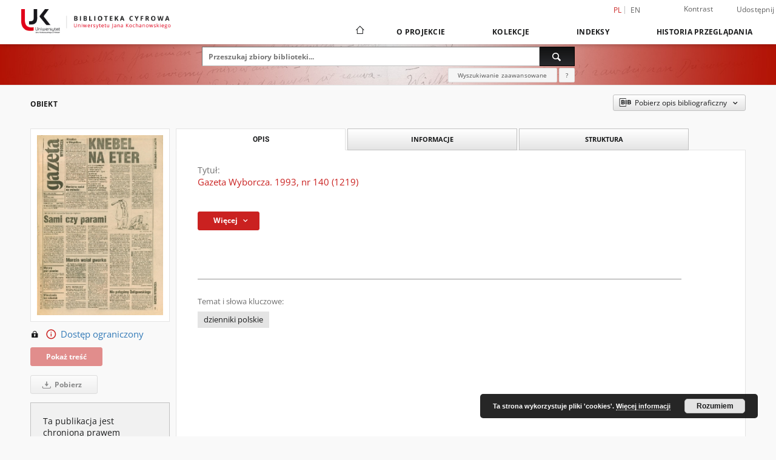

--- FILE ---
content_type: text/html;charset=utf-8
request_url: https://bibliotekacyfrowa.ujk.edu.pl/dlibra/publication/5832/edition/5401?language=pl
body_size: 18761
content:
<!doctype html>
<html lang="pl">
	<head>
		<script src="https://bibliotekacyfrowa.ujk.edu.pl/style/dlibra/default/js/script-jquery.min.js"></script>

		


<meta charset="utf-8">
<meta http-equiv="X-UA-Compatible" content="IE=edge">
<meta name="viewport" content="width=device-width, initial-scale=1">


<title>Gazeta Wyborcza. 1993, nr 140 (1219) - Biblioteka Cyfrowa Uniwersytetu Jana Kochanowskiego</title>
<meta name="Description" content="Biblioteka umożliwia dostęp przez Internet do zasobów edukacyjnych, dziedzictwa kulturowego, regionaliów i muzykaliów." />

<meta property="og:url"                content="https://bibliotekacyfrowa.ujk.edu.pl/dlibra/publication/5832/edition/5401?language=pl" />
<meta property="og:type"               content="Object" />
<meta property="og:title"              content="Gazeta Wyborcza. 1993, nr 140 (1219) - Biblioteka Cyfrowa Uniwersytetu Jana Kochanowskiego" />
<meta property="og:description"        content="Biblioteka umożliwia dostęp przez Internet do zasobów edukacyjnych, dziedzictwa kulturowego, regionaliów i muzykaliów." />
<meta property="og:image"              content="https://bibliotekacyfrowa.ujk.edu.pl/image/edition/thumbnail:docmetadata/5401" />

<link rel="icon" type="image/png" href="https://bibliotekacyfrowa.ujk.edu.pl/style/common/img/icons/favicon.png" sizes="16x16" media="(prefers-color-scheme: light)"> 
<link rel="icon" type="image/png" href="https://bibliotekacyfrowa.ujk.edu.pl/style/common/img/icons/favicon-dark.png" sizes="16x16" media="(prefers-color-scheme: dark)"> 
<link rel="apple-touch-icon" href="https://bibliotekacyfrowa.ujk.edu.pl/style/common/img/icons/apple-touch-icon.png">

<link rel="canonical" href="https://bibliotekacyfrowa.ujk.edu.pl/dlibra/publication/5832/edition/5401?language=pl" />

<link rel="stylesheet" href="https://bibliotekacyfrowa.ujk.edu.pl/style/dlibra/default/css/libs.css?20241127155736">
<link rel="stylesheet" href="https://bibliotekacyfrowa.ujk.edu.pl/style/dlibra/default/css/main.css?20241127155736">
<link rel="stylesheet" href="https://bibliotekacyfrowa.ujk.edu.pl/style/dlibra/default/css/colors.css?20241127155736">
<link rel="stylesheet" href="https://bibliotekacyfrowa.ujk.edu.pl/style/dlibra/default/css/custom.css?20241127155736">


	    <link rel="search"  type="application/opensearchdescription+xml" href="https://bibliotekacyfrowa.ujk.edu.pl/UJK_pl.xml"  title="UJK" />

										<link rel="meta" type="application/rdf+xml" href="https://bibliotekacyfrowa.ujk.edu.pl/dlibra/rdf.xml?type=e&amp;id=5401"/>
	
	<link rel="schema.DC" href="http://purl.org/dc/elements/1.1/" />
	<!--type is "document" for import all tags into zotero-->
	<meta name="DC.type" content="document" />
	<meta name="DC.identifier" content="https://bibliotekacyfrowa.ujk.edu.pl/publication/5832" />
	
						<meta name="DC.date" content="18.06.1993" />
											<meta name="DC.contributor" content="Michnik, Adam (1946- ). Red." />
					<meta name="DC.contributor" content="Mazowiecki, Wojciech. Red. prowadzący" />
								<meta name="DC.rights" content="tylko w Oddziale Informacji Naukowej" />
								<meta name="DC.description" content="Warszawa" />
								<meta name="DC.publisher" content="&quot;Agora&quot;" />
								<meta name="DC.language" content="pol" />
								<meta name="DC.source" content="BU Kielce" />
								<meta name="DC.title" content="Gazeta Świąteczna" />
					<meta name="DC.title" content="Gazeta Wyborcza.pl" />
					<meta name="DC.title" content="Gazeta Wyborcza. 1993, nr 140 (1219)" />
								<meta name="DC.issued" content="18.06.1993" />
								<meta name="DC.type" content="dziennik" />
								<meta name="DC.relation" content="oai:bibliotekacyfrowa.ujk.edu.pl:publication:5832" />
			
										<meta name="citation_title" content="Gazeta Wyborcza. 1993, nr 140 (1219)" />
						<meta name="citation_date" content="18.06.1993" />
				<meta name="citation_online_date" content="2022/12/06" />
		
							<!-- Global site tag (gtag.js) - Google Analytics -->
<script async src="https://www.googletagmanager.com/gtag/js?id=UA-149347550-1"></script>
<script>
  window.dataLayer = window.dataLayer || [];
  function gtag(){dataLayer.push(arguments);}
  gtag('js', new Date());

  gtag('config', 'UA-149347550-1');
</script>



			
				</head>

	<body class="">

		
		<div class="container--main">

			<header class="header--main" tabindex="-1">

  <ul class="skip-links list-unstyled">
    <li><a href="#navigationTop" class="inner" tabindex="0">Przejdź do menu głównego</a></li>
        <li><a href="#search-form" class="inner" tabindex="0">Przejdź do wyszukiwarki</a></li>
        <li><a href="#main-content" class="inner" tabindex="0">Przejdź do treści</a></li>
    <li><a href="#footer" tabindex="0">Przejdź do stopki</a></li>
  </ul>

      
            
  
  <div class="container--full">
    <nav class="header--top" id="navigationTop">
      <button class="header__menu-toggle navbar-toggle collapsed visible-xs visible-sm" type="button" data-toggle="collapse" data-target="#navbar-collapse" aria-expanded="false" aria-label="Menu">
        <span class="dlibra-icon-menu"></span>
      </button>
      <ul class="header__list hidden-sm hidden-xs">
									      <li class="header__list-item header__list-item--languages hidden-xs hidden-sm">
      <a class="header__list__link header__list__link--language active" href="/" aria-label="polski">
          pl
      </a>
                        <a class="header__list__link header__list__link--language" href="https://bibliotekacyfrowa.ujk.edu.pl/dlibra/publication/5832/edition/5401?language=en" aria-label="English">en</a>
                                </li>
      <li class="header__languages-item visible-xs visible-sm">
              <a href="https://bibliotekacyfrowa.ujk.edu.pl/dlibra/publication/5832/edition/5401?language=en" class="header__languages__link ">en</a>
              <a href="https://bibliotekacyfrowa.ujk.edu.pl/dlibra/publication/5832/edition/5401?language=pl" class="header__languages__link active">pl</a>
          </li>
  
				        <li class="header__list-item">
          <button class="header__list__link contrast__link" data-contrast="false">
            <span class="dlibra-icon-contrast"></span>
            Kontrast
          </button>
        </li>

        <li class="header__list-item">
          <div class="a2a--header">
            <div class="a2a_kit a2a_kit_size_32 a2a_default_style" data-a2a-url="https://bibliotekacyfrowa.ujk.edu.pl/dlibra/publication/5832/edition/5401?language=pl">
              <a class="a2a_dd header__list__link" href="https://www.addtoany.com/share">Udostępnij</a>
            </div>
            <script>
               var a2a_config = a2a_config || {};
               a2a_config.onclick = 1;
               a2a_config.locale = "pl";
               a2a_config.color_main = "D7E5ED";
               a2a_config.color_border = "9D9D9D";
               a2a_config.color_link_text = "333333";
               a2a_config.color_link_text_hover = "333333";
               a2a_config.color_bg = "d9d9d9";
               a2a_config.icon_color = "#767676";
							 a2a_config.num_services = 6;
							 a2a_config.prioritize = ["facebook", "wykop", "twitter", "pinterest", "email", "gmail"];
            </script>
            <script async src="//static.addtoany.com/menu/page.js"></script>
          </div>
        </li>
        <li class="header__list-item">
          
                  </li>
      </ul>
    </nav>
  </div>
  <div class="navbar menu--desktop" role="navigation">
    <div class="container--full">
      <div class="menu__header">
        <a class="menu__logo" href="https://bibliotekacyfrowa.ujk.edu.pl" tabindex="0">
          <img src="https://bibliotekacyfrowa.ujk.edu.pl/style/dlibra/default/img/custom-images/logo.png
" title="Biblioteka Cyfrowa Uniwersytetu Jana Kochanowskiego" alt="Biblioteka Cyfrowa Uniwersytetu Jana Kochanowskiego"/>
        </a>
      </div>
      <div class="menu__collapse js-menu" id="navbar-collapse">
					<div class="menu__back__container visible-xs visible-sm js-back-container">
					</div>
          <button class="header__menu-toggle--inner navbar-toggle collapsed visible-xs visible-sm js-close" type="button" data-toggle="collapse" data-target="#navbar-collapse" aria-expanded="false" aria-label="Zamknij menu"></button>
          <ul class="header__languages visible-xs visible-sm">
                                <li class="header__list-item header__list-item--languages hidden-xs hidden-sm">
      <a class="header__list__link header__list__link--language active" href="/" aria-label="polski">
          pl
      </a>
                        <a class="header__list__link header__list__link--language" href="https://bibliotekacyfrowa.ujk.edu.pl/dlibra/publication/5832/edition/5401?language=en" aria-label="English">en</a>
                                </li>
      <li class="header__languages-item visible-xs visible-sm">
              <a href="https://bibliotekacyfrowa.ujk.edu.pl/dlibra/publication/5832/edition/5401?language=en" class="header__languages__link ">en</a>
              <a href="https://bibliotekacyfrowa.ujk.edu.pl/dlibra/publication/5832/edition/5401?language=pl" class="header__languages__link active">pl</a>
          </li>
  
                      </ul>
          <div class="header__user visible-xs visible-sm">
                          <a href="https://bibliotekacyfrowa.ujk.edu.pl/dlibra/login" class="header__user__link pull-left">
                Zaloguj się
              </a>
							<a href="" class="header__user__link contrast__link" data-contrast="false">
								<span class="dlibra-icon-contrast"></span>
								Kontrast
							</a>
              <div class="a2a--header header__user__a2a">
		            <div class="a2a_kit a2a_kit_size_32 a2a_default_style">
		              <a class="a2a_dd header__user__link" href="https://www.addtoany.com/share">Udostępnij</a>
		            </div>
		            <script>
		               var a2a_config = a2a_config || {};
		               a2a_config.onclick = 1;
		               a2a_config.locale = "pl";
									 a2a_config.num_services = 6;
									 a2a_config.prioritize = ["facebook", "wykop", "twitter", "pinterest", "email", "gmail"];
		            </script>
		            <script async src="//static.addtoany.com/menu/page.js"></script>
		          </div>
                      </div>
          <button class="menu__back hidden js-back">
            <span class="dlibra-icon-chevron-left"></span>
            Powrót
          </button>
          <ul class="menu__nav nav">
            <li class=" hidden-xs hidden-sm">
                            <a href="https://bibliotekacyfrowa.ujk.edu.pl" class="home" aria-label="Strona główna">
                <span class="dlibra-icon-home"></span>
              </a>
            </li>
                           	
						<li>
				<a href="#" class="dropdown-toggle hidden-xs hidden-sm js-section-text" data-toggle="dropdown" data-js-section>
					O Projekcie
				</a>
				<a href="#" class="dropdown-toggle visible-xs visible-sm js-section-text" data-toggle="dropdown" data-js-section tabindex="-1">
					O Projekcie
				</a>
								<button class="dlibra-icon-chevron-right visible-xs visible-sm dropdown-toggle dropdown-icon" title="Rozwiń/zwiń listę obiektów" aria-label="Rozwiń/zwiń listę obiektów"></button>
					<ul class="dropdown-menu pull-right">

		<li class="visible-xs header__current js-current">
			<span class="dlibra-icon-chevron-right"></span>
		</li>
									<li>
										<a href="https://bibliotekacyfrowa.ujk.edu.pl/dlibra/text?id=regulamin" class="menu__nav--no-dropdown">
							Regulamin
									</a>
				</li>
												<li>
																					<a href="https://bibliotekacyfrowa.ujk.edu.pl/dlibra/contact" class="menu__nav--no-dropdown">
							Kontakt
														</a>
				</li>
												<li>
															<a href="http://buk.ujk.edu.pl/" class="menu__nav--no-dropdown">
							Biblioteka Uniwersytecka w Kielcach
														</a>
				</li>
												<li>
															<a href="https://repozytorium.ujk.edu.pl/" class="menu__nav--no-dropdown">
							Repozytorium Uniwersytetu Jana Kochanowskiego
														</a>
				</li>
						</ul>
				</li>
			



                           
  <li class="">
    <a href="#" class="dropdown-toggle hidden-xs hidden-sm js-section-text" data-toggle="dropdown"  data-js-section>
      Kolekcje
    </a>
    <a href="#" class="dropdown-toggle visible-xs visible-sm js-section-text" data-toggle="dropdown"  data-js-section tabindex="-1">
      Kolekcje
    </a>
	    <button class="dlibra-icon-chevron-right visible-xs visible-sm dropdown-toggle dropdown-icon" title="Rozwiń/zwiń listę obiektów" aria-label="Rozwiń/zwiń listę obiektów"></button>
    <ul class="dropdown-menu pull-right">
      <li class="visible-xs visible-sm header__current js-current">
        <span class="dlibra-icon-chevron-right"></span>
      </li>
            	
            	<li>
				<button class="dlibra-icon-circle-plus hidden-xs hidden-sm dropdown-toggle dropdown-icon" title="Rozwiń/zwiń listę obiektów" aria-label="Rozwiń/zwiń listę obiektów">
		</button><a href="https://bibliotekacyfrowa.ujk.edu.pl/dlibra/collectiondescription/62" class="js-section-text">
			Biblioteka Uniwersytecka
		</a>
		<button class="dlibra-icon-chevron-right visible-xs visible-sm dropdown-toggle dropdown-icon" title="Rozwiń/zwiń listę obiektów" aria-label="Rozwiń/zwiń listę obiektów"></button>
		<ul class="dropdown-menu">
			<li class="visible-xs visible-sm header__current js-current">
				<span class="dlibra-icon-chevron-right"></span>
			</li>
							<li>
				<a href="https://bibliotekacyfrowa.ujk.edu.pl/dlibra/collectiondescription/16" class="menu__nav--no-dropdown">
			Starodruki i rękopisy
		</a>
	</li>
							<li>
				<a href="https://bibliotekacyfrowa.ujk.edu.pl/dlibra/collectiondescription/10" class="menu__nav--no-dropdown">
			Wydane XIX w.
		</a>
	</li>
							<li>
				<a href="https://bibliotekacyfrowa.ujk.edu.pl/dlibra/collectiondescription/5" class="menu__nav--no-dropdown">
			Wydane 1901-1939
		</a>
	</li>
							<li>
				<a href="https://bibliotekacyfrowa.ujk.edu.pl/dlibra/collectiondescription/6" class="menu__nav--no-dropdown">
			Wydane po 1939
		</a>
	</li>
							<li>
				<a href="https://bibliotekacyfrowa.ujk.edu.pl/dlibra/collectiondescription/17" class="menu__nav--no-dropdown">
			Wydawnictwa podziemne / Drugi obieg
		</a>
	</li>
							<li>
				<a href="https://bibliotekacyfrowa.ujk.edu.pl/dlibra/collectiondescription/88" class="menu__nav--no-dropdown">
			Dokumenty świętokrzyskiej "Solidarności"
		</a>
	</li>
							<li>
				<a href="https://bibliotekacyfrowa.ujk.edu.pl/dlibra/collectiondescription/7" class="menu__nav--no-dropdown">
			Literatura piękna
		</a>
	</li>
							<li>
				<a href="https://bibliotekacyfrowa.ujk.edu.pl/dlibra/collectiondescription/8" class="menu__nav--no-dropdown">
			Podręczniki
		</a>
	</li>
							<li>
				<button class="dlibra-icon-circle-plus hidden-xs hidden-sm dropdown-toggle dropdown-icon" title="Rozwiń/zwiń listę obiektów" aria-label="Rozwiń/zwiń listę obiektów">
		</button><a href="https://bibliotekacyfrowa.ujk.edu.pl/dlibra/collectiondescription/69" class="js-section-text">
			Wydawnictwa ciągłe
		</a>
		<button class="dlibra-icon-chevron-right visible-xs visible-sm dropdown-toggle dropdown-icon" title="Rozwiń/zwiń listę obiektów" aria-label="Rozwiń/zwiń listę obiektów"></button>
		<ul class="dropdown-menu">
			<li class="visible-xs visible-sm header__current js-current">
				<span class="dlibra-icon-chevron-right"></span>
			</li>
							<li>
				<button class="dlibra-icon-circle-plus hidden-xs hidden-sm dropdown-toggle dropdown-icon" title="Rozwiń/zwiń listę obiektów" aria-label="Rozwiń/zwiń listę obiektów">
		</button><a href="https://bibliotekacyfrowa.ujk.edu.pl/dlibra/collectiondescription/70" class="js-section-text">
			Archiwum prasy
		</a>
		<button class="dlibra-icon-chevron-right visible-xs visible-sm dropdown-toggle dropdown-icon" title="Rozwiń/zwiń listę obiektów" aria-label="Rozwiń/zwiń listę obiektów"></button>
		<ul class="dropdown-menu">
			<li class="visible-xs visible-sm header__current js-current">
				<span class="dlibra-icon-chevron-right"></span>
			</li>
							<li>
				<a href="https://bibliotekacyfrowa.ujk.edu.pl/dlibra/collectiondescription/87" class="menu__nav--no-dropdown">
			Gazeta Wyborcza
		</a>
	</li>
							<li>
				<a href="https://bibliotekacyfrowa.ujk.edu.pl/dlibra/collectiondescription/92" class="menu__nav--no-dropdown">
			Prasa XIX w.
		</a>
	</li>
							<li>
				<a href="https://bibliotekacyfrowa.ujk.edu.pl/dlibra/collectiondescription/93" class="menu__nav--no-dropdown">
			Prasa wydawana w latach 1901-1939
		</a>
	</li>
					</ul>
	</li>
							<li>
				<a href="https://bibliotekacyfrowa.ujk.edu.pl/dlibra/collectiondescription/97" class="menu__nav--no-dropdown">
			Biuletyn Informacyjny WSP
		</a>
	</li>
							<li>
				<a href="https://bibliotekacyfrowa.ujk.edu.pl/dlibra/collectiondescription/86" class="menu__nav--no-dropdown">
			Czasopismo Uniwersytetu Jana Kochanowskiego
		</a>
	</li>
							<li>
				<a href="https://bibliotekacyfrowa.ujk.edu.pl/dlibra/collectiondescription/98" class="menu__nav--no-dropdown">
			Nowy Głos Akademicki
		</a>
	</li>
					</ul>
	</li>
					</ul>
	</li>
            	<li>
				<button class="dlibra-icon-circle-plus hidden-xs hidden-sm dropdown-toggle dropdown-icon" title="Rozwiń/zwiń listę obiektów" aria-label="Rozwiń/zwiń listę obiektów">
		</button><a href="https://bibliotekacyfrowa.ujk.edu.pl/dlibra/collectiondescription/25" class="js-section-text">
			Wydawnictwo Uniwersyteckie
		</a>
		<button class="dlibra-icon-chevron-right visible-xs visible-sm dropdown-toggle dropdown-icon" title="Rozwiń/zwiń listę obiektów" aria-label="Rozwiń/zwiń listę obiektów"></button>
		<ul class="dropdown-menu">
			<li class="visible-xs visible-sm header__current js-current">
				<span class="dlibra-icon-chevron-right"></span>
			</li>
							<li>
				<a href="https://bibliotekacyfrowa.ujk.edu.pl/dlibra/collectiondescription/28" class="menu__nav--no-dropdown">
			Wydawnictwa zwarte
		</a>
	</li>
							<li>
				<button class="dlibra-icon-circle-plus hidden-xs hidden-sm dropdown-toggle dropdown-icon" title="Rozwiń/zwiń listę obiektów" aria-label="Rozwiń/zwiń listę obiektów">
		</button><a href="https://bibliotekacyfrowa.ujk.edu.pl/dlibra/collectiondescription/29" class="js-section-text">
			Wydawnictwa ciągłe
		</a>
		<button class="dlibra-icon-chevron-right visible-xs visible-sm dropdown-toggle dropdown-icon" title="Rozwiń/zwiń listę obiektów" aria-label="Rozwiń/zwiń listę obiektów"></button>
		<ul class="dropdown-menu">
			<li class="visible-xs visible-sm header__current js-current">
				<span class="dlibra-icon-chevron-right"></span>
			</li>
							<li>
				<a href="https://bibliotekacyfrowa.ujk.edu.pl/dlibra/collectiondescription/58" class="menu__nav--no-dropdown">
			„Almanach Historyczny”
		</a>
	</li>
							<li>
				<a href="https://bibliotekacyfrowa.ujk.edu.pl/dlibra/collectiondescription/91" class="menu__nav--no-dropdown">
			"InScriptum : A Journal of Language and Literary Studies"
		</a>
	</li>
							<li>
				<a href="https://bibliotekacyfrowa.ujk.edu.pl/dlibra/collectiondescription/59" class="menu__nav--no-dropdown">
			„Piotrkowskie Zeszyty Historyczne"
		</a>
	</li>
							<li>
				<a href="https://bibliotekacyfrowa.ujk.edu.pl/dlibra/collectiondescription/81" class="menu__nav--no-dropdown">
			"Rocznik Politologiczny"
		</a>
	</li>
							<li>
				<a href="https://bibliotekacyfrowa.ujk.edu.pl/dlibra/collectiondescription/61" class="menu__nav--no-dropdown">
			„Studia Filologiczne Uniwersytetu Jana Kochanowskiego”
		</a>
	</li>
							<li>
				<a href="https://bibliotekacyfrowa.ujk.edu.pl/dlibra/collectiondescription/60" class="menu__nav--no-dropdown">
			„Studia Pedagogiczne. Problemy społeczne, edukacyjne i artystyczne”
		</a>
	</li>
							<li>
				<a href="https://bibliotekacyfrowa.ujk.edu.pl/dlibra/collectiondescription/85" class="menu__nav--no-dropdown">
			"Studia Rusycystyczne Uniwersytetu Jana Kochanowskiego"
		</a>
	</li>
							<li>
				<a href="https://bibliotekacyfrowa.ujk.edu.pl/dlibra/collectiondescription/68" class="menu__nav--no-dropdown">
			"Token : A Journal of English Linguistics"
		</a>
	</li>
					</ul>
	</li>
							<li>
				<a href="https://bibliotekacyfrowa.ujk.edu.pl/dlibra/collectiondescription/30" class="menu__nav--no-dropdown">
			Wydawnictwa dydaktyczne
		</a>
	</li>
							<li>
				<a href="https://bibliotekacyfrowa.ujk.edu.pl/dlibra/collectiondescription/31" class="menu__nav--no-dropdown">
			Publikacje inne/okolicznościowe
		</a>
	</li>
					</ul>
	</li>
            	<li>
				<button class="dlibra-icon-circle-plus hidden-xs hidden-sm dropdown-toggle dropdown-icon" title="Rozwiń/zwiń listę obiektów" aria-label="Rozwiń/zwiń listę obiektów">
		</button><a href="https://bibliotekacyfrowa.ujk.edu.pl/dlibra/collectiondescription/72" class="js-section-text">
			Wydawnictwa własne Biblioteki Uniwersyteckiej
		</a>
		<button class="dlibra-icon-chevron-right visible-xs visible-sm dropdown-toggle dropdown-icon" title="Rozwiń/zwiń listę obiektów" aria-label="Rozwiń/zwiń listę obiektów"></button>
		<ul class="dropdown-menu">
			<li class="visible-xs visible-sm header__current js-current">
				<span class="dlibra-icon-chevron-right"></span>
			</li>
							<li>
				<a href="https://bibliotekacyfrowa.ujk.edu.pl/dlibra/collectiondescription/83" class="menu__nav--no-dropdown">
			Katalogi wystaw
		</a>
	</li>
							<li>
				<a href="https://bibliotekacyfrowa.ujk.edu.pl/dlibra/collectiondescription/84" class="menu__nav--no-dropdown">
			Informatory
		</a>
	</li>
					</ul>
	</li>
            	<li>
				<button class="dlibra-icon-circle-plus hidden-xs hidden-sm dropdown-toggle dropdown-icon" title="Rozwiń/zwiń listę obiektów" aria-label="Rozwiń/zwiń listę obiektów">
		</button><a href="https://bibliotekacyfrowa.ujk.edu.pl/dlibra/collectiondescription/12" class="js-section-text">
			Projekty
		</a>
		<button class="dlibra-icon-chevron-right visible-xs visible-sm dropdown-toggle dropdown-icon" title="Rozwiń/zwiń listę obiektów" aria-label="Rozwiń/zwiń listę obiektów"></button>
		<ul class="dropdown-menu">
			<li class="visible-xs visible-sm header__current js-current">
				<span class="dlibra-icon-chevron-right"></span>
			</li>
							<li>
				<a href="https://bibliotekacyfrowa.ujk.edu.pl/dlibra/collectiondescription/90" class="menu__nav--no-dropdown">
			Digitalizacja i udostępnienie online polskich wydawnictw drugiego obiegu z lat 1976-1989
		</a>
	</li>
							<li>
				<a href="https://bibliotekacyfrowa.ujk.edu.pl/dlibra/collectiondescription/82" class="menu__nav--no-dropdown">
			Opracowanie i udostępnienie online unikatowych dokumentów świętokrzyskiej "Solidarności" 
		</a>
	</li>
							<li>
				<a href="https://bibliotekacyfrowa.ujk.edu.pl/dlibra/collectiondescription/71" class="menu__nav--no-dropdown">
			Digitalizacja i udostępnienie online unikatowych zbiorów XIX-wiecznych
		</a>
	</li>
							<li>
				<a href="https://bibliotekacyfrowa.ujk.edu.pl/dlibra/collectiondescription/21" class="menu__nav--no-dropdown">
			Wydawnictwa drugiego obiegu (1976-1989)
		</a>
	</li>
							<li>
				<a href="https://bibliotekacyfrowa.ujk.edu.pl/dlibra/collectiondescription/18" class="menu__nav--no-dropdown">
			Zbiory XIX-wieczne
		</a>
	</li>
							<li>
				<a href="https://bibliotekacyfrowa.ujk.edu.pl/dlibra/collectiondescription/15" class="menu__nav--no-dropdown">
			Biblioteka Klasztoru Benedyktynów na Świętym Krzyżu
		</a>
	</li>
							<li>
				<a href="https://bibliotekacyfrowa.ujk.edu.pl/dlibra/collectiondescription/14" class="menu__nav--no-dropdown">
			Digitalizacja zasobu archiwum domowego Emila Zegadłowicza
		</a>
	</li>
							<li>
				<a href="https://bibliotekacyfrowa.ujk.edu.pl/dlibra/collectiondescription/13" class="menu__nav--no-dropdown">
			Digitalizacja Kolekcji XIX-wiecznej
		</a>
	</li>
							<li>
				<a href="https://bibliotekacyfrowa.ujk.edu.pl/dlibra/collectiondescription/95" class="menu__nav--no-dropdown">
			Opracowanie, digitalizacja i udostępnienie elektroniczne kolekcji bibliofila Czesława Erbera
		</a>
	</li>
							<li>
				<a href="https://bibliotekacyfrowa.ujk.edu.pl/dlibra/collectiondescription/96" class="menu__nav--no-dropdown">
			Konserwacja, digitalizacja i udostępnienie online unikatowych zbiorów XIX- wiecznych (etap 4)
		</a>
	</li>
					</ul>
	</li>
            	<li>
				<button class="dlibra-icon-circle-plus hidden-xs hidden-sm dropdown-toggle dropdown-icon" title="Rozwiń/zwiń listę obiektów" aria-label="Rozwiń/zwiń listę obiektów">
		</button><a href="https://bibliotekacyfrowa.ujk.edu.pl/dlibra/collectiondescription/73" class="js-section-text">
			Rozprawy doktorskie
		</a>
		<button class="dlibra-icon-chevron-right visible-xs visible-sm dropdown-toggle dropdown-icon" title="Rozwiń/zwiń listę obiektów" aria-label="Rozwiń/zwiń listę obiektów"></button>
		<ul class="dropdown-menu">
			<li class="visible-xs visible-sm header__current js-current">
				<span class="dlibra-icon-chevron-right"></span>
			</li>
							<li>
				<a href="https://bibliotekacyfrowa.ujk.edu.pl/dlibra/collectiondescription/74" class="menu__nav--no-dropdown">
			Collegium Medicum
		</a>
	</li>
							<li>
				<a href="https://bibliotekacyfrowa.ujk.edu.pl/dlibra/collectiondescription/79" class="menu__nav--no-dropdown">
			Wydział Humanistyczny
		</a>
	</li>
							<li>
				<a href="https://bibliotekacyfrowa.ujk.edu.pl/dlibra/collectiondescription/77" class="menu__nav--no-dropdown">
			Wydział Nauk Ścisłych i Przyrodniczych
		</a>
	</li>
							<li>
				<a href="https://bibliotekacyfrowa.ujk.edu.pl/dlibra/collectiondescription/78" class="menu__nav--no-dropdown">
			Wydział Pedagogiki i Psychologii
		</a>
	</li>
							<li>
				<a href="https://bibliotekacyfrowa.ujk.edu.pl/dlibra/collectiondescription/75" class="menu__nav--no-dropdown">
			Wydział Prawa i Nauk Społecznych
		</a>
	</li>
							<li>
				<a href="https://bibliotekacyfrowa.ujk.edu.pl/dlibra/collectiondescription/76" class="menu__nav--no-dropdown">
			Wydział Sztuki
		</a>
	</li>
					</ul>
	</li>
          </ul>
  </li>


                           


<li>
	<a href="#" class="dropdown-toggle hidden-xs hidden-sm js-section-text" data-toggle="dropdown" data-js-section >
		Indeksy
	</a>
	<a href="#" class="dropdown-toggle visible-xs visible-sm js-section-text" data-toggle="dropdown" data-js-section  tabindex="-1">
		Indeksy
	</a>
		<button class="dlibra-icon-chevron-right visible-xs visible-sm dropdown-toggle dropdown-icon" title="Rozwiń/zwiń listę obiektów" aria-label="Rozwiń/zwiń listę obiektów"></button>
	<ul class="dropdown-menu pull-right">
		<li class="visible-xs visible-sm header__current js-current">
			<span class="dlibra-icon-chevron-right"></span>
		</li>
					<li title="Nazwa zasobu.">
				<a href="https://bibliotekacyfrowa.ujk.edu.pl/dlibra/indexsearch?rdfName=Title&amp;ipp=60&amp;p=0" class="menu__nav--no-dropdown">
			Tytuł
		</a>
	</li>
					<li title="Instytucja lub osoba w głównej mierze odpowiedzialna za powstanie zasobu.">
				<a href="https://bibliotekacyfrowa.ujk.edu.pl/dlibra/indexsearch?rdfName=Creator&amp;ipp=60&amp;p=0" class="menu__nav--no-dropdown">
			Twórca
		</a>
	</li>
					<li title="Instytucja lub osoba mająca udział w powstaniu zasobu.">
				<a href="https://bibliotekacyfrowa.ujk.edu.pl/dlibra/indexsearch?rdfName=Contributor&amp;ipp=60&amp;p=0" class="menu__nav--no-dropdown">
			Współtwórca
		</a>
	</li>
					<li title="Tematyka zawartości zasobu.">
				<a href="https://bibliotekacyfrowa.ujk.edu.pl/dlibra/indexsearch?rdfName=Subject&amp;ipp=60&amp;p=0" class="menu__nav--no-dropdown">
			Temat
		</a>
	</li>
					<li title="Jednostka odpowiedzialna za udostępnienie zasobu.">
				<a href="https://bibliotekacyfrowa.ujk.edu.pl/dlibra/indexsearch?rdfName=Publisher&amp;ipp=60&amp;p=0" class="menu__nav--no-dropdown">
			Wydawca
		</a>
	</li>
			</ul>
</li>


                           <li>
    <button class="dlibra-icon-chevron-right visible-xs visible-sm dropdown-toggle dropdown-icon" title="Rozwiń/zwiń listę obiektów" aria-label="Rozwiń/zwiń listę obiektów"></button>
  <a href="#" class="dropdown-toggle hidden-xs hidden-sm js-section-text" data-toggle="dropdown" data-js-section>
    Historia przeglądania
  </a>
  <a href="#" class="dropdown-toggle visible-xs visible-sm js-section-text" data-toggle="dropdown" data-js-section tabindex="-1">
    Historia przeglądania
  </a>
	<ul class="dropdown-menu pull-right lastviewed">
    <li class="visible-xs visible-sm header__current js-current">
      <span class="dlibra-icon-chevron-right"></span>
    </li>
    <li>
      <a href="#" class="dropdown-toggle js-section-text" data-toggle="dropdown">
        Obiekty
      </a>
      <button class="dlibra-icon-chevron-right visible-xs visible-sm dropdown-toggle dropdown-icon" title="Rozwiń/zwiń listę obiektów" aria-label="Rozwiń/zwiń listę obiektów"></button>
      <ul class="dropdown-menu pull-right">
        <li class="visible-xs visible-sm header__current js-current">
          <span class="dlibra-icon-chevron-right"></span>
        </li>
		          </ul>
    </li>
    <li>
      <a href="#" class="dropdown-toggle js-section-text" data-toggle="dropdown">
        Kolekcje
      </a>
      <button class="dlibra-icon-chevron-right visible-xs visible-sm dropdown-toggle dropdown-icon" title="Rozwiń/zwiń listę obiektów" aria-label="Rozwiń/zwiń listę obiektów"></button>
      <ul class="dropdown-menu pull-right">
  			<li class="visible-xs visible-sm header__current js-current">
  				<span class="dlibra-icon-chevron-right"></span>
  			</li>
		          </ul>
    </li>
  </ul>
</li>


                      </ul>
          <div class="menu__more hidden js-more">
            <span class="dlibra-icon-chevron-long-down"></span>
          </div>
      </div>
    </div>
  </div>
</header>

							
<section id="search-form">
	<div class="container--full">
		<div class="header__search--subpage parallax-window"
>
			<div class="search__box--subpage">
									<h2 class="search__box--subpage__header" hidden><strong>Biblioteka Cyfrowa Uniwersytetu Jana Kochanowskiego</strong>  udostępnia 13 307 obiektów cyfrowych</h2>
								<form class="search__box--subpage__form" method="get" action="https://bibliotekacyfrowa.ujk.edu.pl/dlibra/results">
					<label class="hidden-access" for="searchInput" title="Pole wyszukiwania">Pole wyszukiwania</label>
					<input class="search__box--subpage__input" id="searchInput" name="q" placeholder="Przeszukaj zbiory biblioteki..." required type="text"  maxlength="2001" aria-required="true">
					<input name="action" value="SimpleSearchAction" type="hidden">
					<input name="type" value="-6" type="hidden">
					<input name="p" value="0" type="hidden">
					
										<button class="search__box--subpage__submit" type="submit" title="Wyszukaj" aria-label="Wyszukaj">
						<span class="dlibra-icon-search"></span>
					</button>
				</form>

				<div class="search__box--subpage__advanced-container">
					<a href="https://bibliotekacyfrowa.ujk.edu.pl/dlibra/advsearch"
							class="search__box--subpage__advanced"
							aria-label="Wyszukiwanie zaawansowane"
							data-advanced-search>
							Wyszukiwanie zaawansowane					</a>

					<a href="https://bibliotekacyfrowa.ujk.edu.pl/dlibra/text?id=text-query-format" class="search__box--subpage__advanced-about" aria-label="Jak poprawnie formułować zapytania?">
						<span>?</span>
					</a>
				</div>
				<div class="clearfix"></div>
			</div>
					</div>
	</div>
</section>

			
			<div id="main-content" class="anchor"></div>

			
												
<section>
	<div id="publicationComponentData" data-homepageUrl="https://bibliotekacyfrowa.ujk.edu.pl" data-servletName="/dlibra"
		data-isUserLoggedIn="false" data-editionId="5401" data-publicationId="5832"
		data-permReqSuccessMsg="Prośba wysłana"
		data-permReqErrorMsg="Wysłanie prośby nie powiodło się"
		data-permReqWrongEmailMsg="Nieprawidłowy email"
		data-permReqEmptyReasonMsg="Wiadomość jest pusta"
		data-youHaveToBeLoggedMsg="Musisz być zalogowany"
		data-favoritesAddedMsg="Dodano do ulubionych."
		data-favoritesDeletedMsg="Usunięto z ulubionych"
		data-favoritesErrorMsg="Błąd podczas dodawania do ulubionych">
	</div>

			<div class="modal fade modal--access" tabindex="-1" role="dialog" data-js-modal="access">
  <div class="modal-dialog js-modal-inner" role="document">
    <div class="modal-content">
      <button type="button" class="modal-close" data-dismiss="modal" aria-label="Zamknij"></button>
      <div class="modal-header">
        <h4 class="modal-title">Poproś o dostęp</h4>
      </div>
			<div class="settings__error js-settings-errors">
					<div id="incorrect_captcha" class="settings__error-item js-settings-error" style="display: none;">
						<span>Odmowa wysyłania. Niepoprawny tekst z obrazka.</span>
						<button class="settings__error-close js-error-close" title="${titleLabel}"
								aria-label="${titleLabel}"></button>
	</div>
	<div id="recaptcha_fail" class="settings__error-item js-settings-error" style="display: none;">
						<span>Odmowa wysyłania. Weryfikacja reCAPTCHA nie powiodła się.</span>
						<button class="settings__error-close js-error-close" title="${titleLabel}"
								aria-label="${titleLabel}"></button>
	</div>
			</div>
			<form id="sendPermissionRequestForm" action="javascript:void(0)">
				<div class="modal-body">
					 <p class="modal-desc">Nie masz uprawnień do wyświetlenia tego obiektu. Aby poprosić
o dostęp do niego, wypełnij poniższe pola.</p>
					 <label class="modal-label" for="userEmail">E-mail<sup>*</sup></label>
					 <input class="modal-input" required type="email" name="userEmail" id="userEmail" value="" >
					 <input type="hidden" name="editionId" value="5401" id="editionId">
					 <input type="hidden" name="publicationId" value="5832" id="publicationId">
					 <label class="modal-label" for="requestReason">Uzasadnienie<sup>*</sup></label>
					 <textarea class="modal-textarea" required name="requestReason" id="requestReason" cols="50" rows="5" ></textarea>
					 <input type="hidden" name="homeURL" id="homeURL" value="https://bibliotekacyfrowa.ujk.edu.pl/dlibra">
					  			<div class="modal-captcha">
			<img id="captcha" src="https://bibliotekacyfrowa.ujk.edu.pl/captcha" width="175" height="40" alt="verification"/>
			<label class="modal-label" for="answer">Wpisz tekst z obrazka. <sup>*</sup></label>
			<input class="modal-input" name="answer" id="answer" type="text" size="30" maxLength="30" required
				   aria-required="true"/>
		</div>
					</div>
				<div class="modal-footer">
					<button type="button" class="btn btn-default modal-dismiss" data-dismiss="modal">Anuluj</button>
					<button class="modal-submit js-send-request">Wyślij</button>
				</div>
		 </form>
    </div><!-- /.modal-content -->
  </div><!-- /.modal-dialog -->
  <div class="modal-more hidden js-modal-more"></div>
</div><!-- /.modal -->
	
	

			<div class="container--page container--component-object-container">
		<div class="object">
			<div class="object__box--top">
				<h1 class="object__header">Obiekt</h1>
				<div class="object__header-buttons">
					<div class="dropdown object__dropdown">
						<button class="object__dropdown-bib-button dropdown-toggle" type="button" data-toggle="dropdown">
							<span class="dlibra-icon-bib object__dropdown-bib-add"></span>
							<span class="hidden-xs">Pobierz opis bibliograficzny</span>
							<span class="dlibra-icon-chevron-down"></span>
						</button>
						<ul class="object__dropdown-bib dropdown-menu pull-right">
							<li>
								<a download="5832.ris" href="https://bibliotekacyfrowa.ujk.edu.pl/dlibra/dlibra.ris?type=e&amp;id=5401">
									ris
								</a>
							</li>
							<li>
								<a download="5832.bib" href="https://bibliotekacyfrowa.ujk.edu.pl/dlibra/dlibra.bib?type=e&amp;id=5401">
									BibTeX
								</a>
							</li>
						</ul>
					</div>


									</div>

				<div class="settings__error js-settings-errors">
										<div class="settings__success js-settings-success" style="display: none;">
						<span>Zaktualizowano subskrypcję.</span>
						<button class="settings__error-close js-error-close" title="Zamknij okno dialogowe informacji" aria-label="Zamknij okno dialogowe informacji"></button>
					</div>
					<div class="settings__error-item js-settings-error" style="display: none;" tabindex="-1">
						<span>Błąd podczas zmiany subskrypcji.</span>
						<button class="settings__error-close js-error-close" title="Zamknij okno dialogowe informacji" aria-label="Zamknij okno dialogowe informacji"></button>
					</div>
					<div id="request_sent" class="settings__success" style="display: none;">
						<span>Prośba o dostęp wysłana pomyślnie.</span>
						<button class="settings__error-close js-error-close" title="Zamknij okno dialogowe informacji" aria-label="Zamknij okno dialogowe informacji"></button>
					</div>
				</div>
			</div>
			<div class="object__box--left">
				<div class="object__image">
										
																		<img src="https://bibliotekacyfrowa.ujk.edu.pl/image/edition/thumbnail:docmetadata/5401" class="img-responsive" alt=""/>
															</div>

				
				<div class="object__download">
										
						
							<a class="download__header" href="#"  title='Nie masz uprawnień do przeglądania tego obiektu'>
								<div class="download__header-icons hidden-xs">
									<span class="dlibra-icon-locked"></span>
									<span class="dlibra-icon-circle-info info"></span>
								</div>
								<span class="visible-xs">
									<span class="dlibra-icon-locked"></span>
									<span class="dlibra-icon-circle-info info"></span>
								</span>
								Dostęp ograniczony
							</a>
						
													<div class="download__header--all">
								<ul class="download__buttons disabled">
									<li class="download__buttons-item">
										<a class="download__button" href="" >Pokaż treść</a>
									</li>
								</ul>
							</div>
						
						<a class="download__all-button disabled hidden-xs" href="">
							<span class="dlibra-icon-download"></span>
															Pobierz
													</a>
						<div class="clearfix"></div>

									</div>
									<div class="accessMessage accessMessage--left">
			<div class="message">Ta publikacja jest chroniona prawem autorskim. Dostęp do jej cyfrowej wersji jest możliwy w Oddziale Informacji Naukowej.</div>
		</div>
				</div>
								<div class="accessMessage accessMessage--top">
			<div class="message">Ta publikacja jest chroniona prawem autorskim. Dostęp do jej cyfrowej wersji jest możliwy w Oddziale Informacji Naukowej.</div>
		</div>
				<div class="object__box--right">
				<ul class="nav nav-tabs object__tabs" role="tablist">
					<li class="tab__item" role="presentation">
					<a href="#description" aria-controls="description" role="tab" data-toggle="tab" class="tab__item--description">Opis</a>
					</li>
					<li class="tab__item" role="presentation">
					<a href="#info" aria-controls="info" role="tab" data-toggle="tab" class="tab__item--info">Informacje</a>
					</li>
										<li class="tab__item" role="presentation">
						<a href="#structure" aria-controls="structure" role="tab" data-toggle="tab" class="tab__item--structure">Struktura</a>
					</li>
														</ul>
				<div class="tab-content">
					<div class="tab-content__heading">
						<h2 class="object__title">
															<span class="object__subheader">Tytuł:</span>
								<span class="dlibra-icon-circle-locked"></span>
																																		Gazeta Wyborcza. 1993, nr 140 (1219)
																						
						</h2>
					</div>

					<!-- first tab start -->
					<div role="tabpanel" class="tab-pane object__pane" id="description">
						<div class="tab-content__container">
							<div class="desc__info">
																														
																		</div>

															<button class="object__more" type="button" data-toggle="collapse" data-target="#moreInfo" data-object-more="Więcej" data-object-less="Mniej">
									<span class="text">Więcej</span>
									<span class="icon dlibra-icon-chevron-down"></span>
								</button>
								<div id="moreInfo" class="collapse desc__more-info">
																										<h3 class="object__subheader">				Tytuł odmienny:
		</h3>
		<p class="object__desc">
						
																			<a href="https://bibliotekacyfrowa.ujk.edu.pl//dlibra/metadatasearch?action=AdvancedSearchAction&amp;type=-3&amp;val1=Alternative:%22Gazeta+%C5%9Awi%C4%85teczna%22"
					title="">
					Gazeta Świąteczna
				</a>
					      		
																			<a href="https://bibliotekacyfrowa.ujk.edu.pl//dlibra/metadatasearch?action=AdvancedSearchAction&amp;type=-3&amp;val1=Alternative:%22Gazeta+Wyborcza.pl%22"
					title="">
					Gazeta Wyborcza.pl
				</a>
					      		</p>
	
																													<h3 class="object__subheader">				Tytuł publikacji grupowej:
		</h3>
		<p class="object__desc">
						
																			<a href="https://bibliotekacyfrowa.ujk.edu.pl//dlibra/metadatasearch?action=AdvancedSearchAction&amp;type=-3&amp;val1=GroupTitle:%22Gazeta+Wyborcza%22"
					title="">
					Gazeta Wyborcza
				</a>
					      		</p>
	
																													<h3 class="object__subheader">				Współtwórca:
		</h3>
		<p class="object__desc">
						
																			<a href="https://bibliotekacyfrowa.ujk.edu.pl//dlibra/metadatasearch?action=AdvancedSearchAction&amp;type=-3&amp;val1=Contributor:%22Michnik%2C+Adam+%5C(1946%5C-+%5C).+Red.%22"
					title="">
					Michnik, Adam (1946- ). Red.
				</a>
					      		
																			<a href="https://bibliotekacyfrowa.ujk.edu.pl//dlibra/metadatasearch?action=AdvancedSearchAction&amp;type=-3&amp;val1=Contributor:%22Mazowiecki%2C+Wojciech.+Red.+prowadz%C4%85cy%22"
					title="">
					Mazowiecki, Wojciech. Red. prowadzący
				</a>
					      		</p>
	
																											
															<h3 class="object__subheader">				Miejsce wydania:
		</h3>
		<p class="object__desc">
						
																			<a href="https://bibliotekacyfrowa.ujk.edu.pl//dlibra/metadatasearch?action=AdvancedSearchAction&amp;type=-3&amp;val1=PlaceOfPublishing:%22Warszawa%22"
					title="">
					Warszawa
				</a>
					      		</p>
	
																<h3 class="object__subheader">				Opis fizyczny:
		</h3>
		<p class="object__desc">
						
																			<a href="https://bibliotekacyfrowa.ujk.edu.pl//dlibra/metadatasearch?action=AdvancedSearchAction&amp;type=-3&amp;val1=At_3:%2242+cm%22"
					title="">
					42 cm
				</a>
					      		</p>
	
																<h3 class="object__subheader">				Uwagi:
		</h3>
		<p class="object__desc">
						
																			<a href="https://bibliotekacyfrowa.ujk.edu.pl//dlibra/metadatasearch?action=AdvancedSearchAction&amp;type=-3&amp;val1=At_5:%22Od+1989%2C+nr+153+%5C%5Bi.e.+152%5C%5D+%5C(9%5C%2F10+grudz.%5C)+do+2012%2C+nr+211%3D7333+%5C(10%5C%2F11+listop.%5C)+wydanie+sobotnio%5C-niedzielne+pod+tytu%C5%82em%5C:+Gazeta+%C5%9Awi%C4%85teczna%22"
					title="">
					Od 1989, nr 153 [i.e. 152] (9/10 grudz.) do 2012, nr 211=7333 (10/11 listop.) wydanie sobotnio-niedzielne pod tytułem: Gazeta Świąteczna
				</a>
					      		&nbsp;<span class="divider">;</span>
																			<a href="https://bibliotekacyfrowa.ujk.edu.pl//dlibra/metadatasearch?action=AdvancedSearchAction&amp;type=-3&amp;val1=At_5:%22Od+1992%2C+nr+45+redaktor+naczelny%5C:+Adam+Michnik%22"
					title="">
					Od 1992, nr 45 redaktor naczelny: Adam Michnik
				</a>
					      		&nbsp;<span class="divider">;</span>
																			<a href="https://bibliotekacyfrowa.ujk.edu.pl//dlibra/metadatasearch?action=AdvancedSearchAction&amp;type=-3&amp;val1=At_5:%22Motto%5C:+do+1990%2C+nr+206+%5C(5+wrze%C5%9B.%5C)+%5C%22Nie+ma+wolno%C5%9Bci+bez+Solidarno%C5%9Bci%5C%22%2C+od+2003%2C+nr+204+%5C(2+wrze%C5%9B.%5C)+%5C%22Nam+nie+jest+wszystko+jedno%5C%22%22"
					title="">
					Motto: do 1990, nr 206 (5 wrześ.) &quot;Nie ma wolności bez Solidarności&quot;, od 2003, nr 204 (2 wrześ.) &quot;Nam nie jest wszystko jedno&quot;
				</a>
					      		
							<a href="http://www.wyborcza.pl" target="_blank">
				kliknij tutaj, żeby przejść				<span class="dlibra-icon-chevron-down dlibra-icon-share-mac"></span>
			</a>

				      		</p>
	
																<h3 class="object__subheader">				ISSN:
		</h3>
		<p class="object__desc">
						
																			<a href="https://bibliotekacyfrowa.ujk.edu.pl//dlibra/metadatasearch?action=AdvancedSearchAction&amp;type=-3&amp;val1=At_8:%220860%5C-908X%22"
					title="">
					0860-908X
				</a>
					      		</p>
	
																																			<h3 class="object__subheader">				Wydawca:
		</h3>
		<p class="object__desc">
						
																			<a href="https://bibliotekacyfrowa.ujk.edu.pl//dlibra/metadatasearch?action=AdvancedSearchAction&amp;type=-3&amp;val1=Publisher:%22%5C%22Agora%5C%22%22"
					title="">
					&quot;Agora&quot;
				</a>
					      		</p>
	
																													<h3 class="object__subheader">				Data wydania:
		</h3>
		<p class="object__desc">
						
																			<a href="https://bibliotekacyfrowa.ujk.edu.pl//dlibra/metadatasearch?action=AdvancedSearchAction&amp;type=-3&amp;val1=Issued:19930618~19930618"
					title="18 cze 1993 - 18 cze 1993">
					18.06.1993
				</a>
					      		</p>
	
																													<h3 class="object__subheader">				Identyfikator:
		</h3>
		<p class="object__desc">
						
							<a href="http://fbc.pionier.net.pl/id/oai:bibliotekacyfrowa.ujk.edu.pl:5401">oai:bibliotekacyfrowa.ujk.edu.pl:5401</a>
			
				      		</p>
	
															<h3 class="object__subheader">				Katalog komputerowy:
		</h3>
		<p class="object__desc">
						
							<a href="https://lib.ujk.edu.pl/F?func=item-global&doc_library=PUK01&doc_number=000281236" target="_blank">
				kliknij tutaj, żeby przejść				<span class="dlibra-icon-chevron-down dlibra-icon-share-mac"></span>
			</a>

				      		</p>
	
																																			<h3 class="object__subheader">				Język:
		</h3>
		<p class="object__desc">
						
																			<a href="https://bibliotekacyfrowa.ujk.edu.pl//dlibra/metadatasearch?action=AdvancedSearchAction&amp;type=-3&amp;val1=Language:%22pol%22"
					title="">
					pol
				</a>
					      		</p>
	
																													<h3 class="object__subheader">				Typ:
		</h3>
		<p class="object__desc">
						
																			<a href="https://bibliotekacyfrowa.ujk.edu.pl//dlibra/metadatasearch?action=AdvancedSearchAction&amp;type=-3&amp;val1=Type:%22dziennik%22"
					title="">
					dziennik
				</a>
					      		</p>
	
																											
															<h3 class="object__subheader">				Prawa dostępu:
		</h3>
		<p class="object__desc">
						
																			<a href="https://bibliotekacyfrowa.ujk.edu.pl//dlibra/metadatasearch?action=AdvancedSearchAction&amp;type=-3&amp;val1=AccessRights:%22tylko+w+Oddziale+Informacji+Naukowej%22"
					title="">
					tylko w Oddziale Informacji Naukowej
				</a>
					      		</p>
	
																																			<h3 class="object__subheader">				Geolokalizacja:
		</h3>
		<p class="object__desc">
						
											<span class="desc__map" id="metadataMap"
					data-geolocation="{&quot;zoom&quot;:17,&quot;text&quot;:&quot;50&deg;52'49.9\&quot;N 20&deg;39'40.9\&quot;E&quot;,&quot;coords&quot;:[[50.880527,20.661362]]}"
					data-icons="https://bibliotekacyfrowa.ujk.edu.pl/style/dlibra/default/img/icons">
				</span>
			
				      		</p>
	
																											
															<h3 class="object__subheader">				Lokalizacja oryginału:
		</h3>
		<p class="object__desc">
						
																			<a href="https://bibliotekacyfrowa.ujk.edu.pl//dlibra/metadatasearch?action=AdvancedSearchAction&amp;type=-3&amp;val1=LocationOfPhysicalObject:%22BU+Kielce%22"
					title="">
					BU Kielce
				</a>
					      		</p>
	
																											<div class="exlibris__container">
																			</div>
								</div>
								<div class="clearfix"></div>
							
							<div class="tab-content__footer">
																	<h3 class="object__subheader">Temat i słowa kluczowe:</h3>
																																																				<a class="object__keyword" href="https://bibliotekacyfrowa.ujk.edu.pl/dlibra/metadatasearch?action=AdvancedSearchAction&amp;type=-3&amp;val1=At_2:%22dzienniki+polskie%22">
											dzienniki polskie
										</a>
																								</div>
						</div>
					</div>
					<!-- first tab end -->

					<!-- second tab start -->
					<div role="tabpanel" class="tab-pane fade object__pane" id="info">
						<div class="tab-content__container">
							<div class="desc__info">
								<h3 class="object__subheader">Kolekcje, do których przypisany jest obiekt:</h3>
								<ul class="tab-content__collection-list">
																														<li class="tab-content__collection-list-item">
																									<a class="tab-content__collection-link"  href="https://bibliotekacyfrowa.ujk.edu.pl/dlibra/collectiondescription/1">
														Biblioteka Cyfrowa Uniwersytetu Jana Kochanowskiego
													</a>
																											>
																																						<a class="tab-content__collection-link"  href="https://bibliotekacyfrowa.ujk.edu.pl/dlibra/collectiondescription/62">
														Biblioteka Uniwersytecka
													</a>
																											>
																																						<a class="tab-content__collection-link"  href="https://bibliotekacyfrowa.ujk.edu.pl/dlibra/collectiondescription/69">
														Wydawnictwa ciągłe
													</a>
																											>
																																						<a class="tab-content__collection-link"  href="https://bibliotekacyfrowa.ujk.edu.pl/dlibra/collectiondescription/70">
														Archiwum prasy
													</a>
																																				</li>
																					<li class="tab-content__collection-list-item">
																									<a class="tab-content__collection-link"  href="https://bibliotekacyfrowa.ujk.edu.pl/dlibra/collectiondescription/1">
														Biblioteka Cyfrowa Uniwersytetu Jana Kochanowskiego
													</a>
																											>
																																						<a class="tab-content__collection-link"  href="https://bibliotekacyfrowa.ujk.edu.pl/dlibra/collectiondescription/62">
														Biblioteka Uniwersytecka
													</a>
																											>
																																						<a class="tab-content__collection-link"  href="https://bibliotekacyfrowa.ujk.edu.pl/dlibra/collectiondescription/69">
														Wydawnictwa ciągłe
													</a>
																											>
																																						<a class="tab-content__collection-link"  href="https://bibliotekacyfrowa.ujk.edu.pl/dlibra/collectiondescription/70">
														Archiwum prasy
													</a>
																											>
																																						<a class="tab-content__collection-link"  href="https://bibliotekacyfrowa.ujk.edu.pl/dlibra/collectiondescription/87">
														Gazeta Wyborcza
													</a>
																																				</li>
																											</ul>

								<h3 class="object__subheader">
									Data ostatniej modyfikacji:
								</h3>
								<p class="object__desc">
																		27 lis 2023
																	</p>

																	<h3 class="object__subheader">Data dodania obiektu:</h3>
									<p class="object__desc">6 gru 2022</p>
									<h3 class="object__subheader">Liczba wyświetleń treści obiektu:</h3>
									<p class="object__desc">0</p>

																	
								<h3 class="object__subheader">Wszystkie dostępne wersje tego obiektu:</h3>
								<p class="object__desc">
									<a href="https://bibliotekacyfrowa.ujk.edu.pl/publication/5832">https://bibliotekacyfrowa.ujk.edu.pl/publication/5832</a>
								</p>

								<h3 class="object__subheader">Wyświetl opis w formacie RDF:</h3>
								<p class="object__desc">
									<a class="object__button-link" href="https://bibliotekacyfrowa.ujk.edu.pl/dlibra/rdf.xml?type=e&amp;id=5401" target="_blank">
										RDF
									</a>
								</p>

																	<h3 class="object__subheader">Wyświetl opis w formacie OAI-PMH:</h3>
									<p class="object__desc">
										<a class="object__button-link" href="https://bibliotekacyfrowa.ujk.edu.pl/dlibra/oai-pmh-repository.xml?verb=GetRecord&amp;metadataPrefix=oai_dc&amp;identifier=oai:bibliotekacyfrowa.ujk.edu.pl:5401"  target="_blank">
											OAI-PMH
										</a>
									</p>
																<div class="tab-content__footer"></div>
							</div>
						</div>
					</div>
					<!-- second tab end -->

					<!-- third tab start -->
					<div role="tabpanel" class="tab-pane fade object__pane" id="structure">
						<ul class="tab-content__tree-list">
										<li class="tab-content__tree-list-item">
			
	<div class="tab-content__tree-fake-list-item ">
				<a class="tab-content__tree-link "
				href="https://bibliotekacyfrowa.ujk.edu.pl/dlibra/publication/4122#structure" aria-label="Przejdź do opisu obiektu">
			<span class="dlibra-icon-circle-chevron-right"></span>
			Gazeta Wyborcza
		</a>
	</div>

			<ul class="tab-content__tree-sublist">
										<li class="tab-content__tree-list-item">
			
	<div class="tab-content__tree-fake-list-item ">
				<a class="tab-content__tree-link "
				href="https://bibliotekacyfrowa.ujk.edu.pl/dlibra/publication/4908#structure" aria-label="Przejdź do opisu obiektu">
			<span class="dlibra-icon-circle-chevron-right"></span>
			Gazeta Wyborcza. 1989
		</a>
	</div>

			<ul class="tab-content__tree-sublist">
						</ul>
		</li>
											<li class="tab-content__tree-list-item">
			
	<div class="tab-content__tree-fake-list-item ">
				<a class="tab-content__tree-link "
				href="https://bibliotekacyfrowa.ujk.edu.pl/dlibra/publication/5107#structure" aria-label="Przejdź do opisu obiektu">
			<span class="dlibra-icon-circle-chevron-right"></span>
			Gazeta Wyborcza. 1990
		</a>
	</div>

			<ul class="tab-content__tree-sublist">
						</ul>
		</li>
											<li class="tab-content__tree-list-item">
			
	<div class="tab-content__tree-fake-list-item ">
				<a class="tab-content__tree-link "
				href="https://bibliotekacyfrowa.ujk.edu.pl/dlibra/publication/5491#structure" aria-label="Przejdź do opisu obiektu">
			<span class="dlibra-icon-circle-chevron-right"></span>
			Gazeta Wyborcza. 1991
		</a>
	</div>

			<ul class="tab-content__tree-sublist">
						</ul>
		</li>
											<li class="tab-content__tree-list-item">
			
	<div class="tab-content__tree-fake-list-item ">
				<a class="tab-content__tree-link "
				href="https://bibliotekacyfrowa.ujk.edu.pl/dlibra/publication/5492#structure" aria-label="Przejdź do opisu obiektu">
			<span class="dlibra-icon-circle-chevron-right"></span>
			Gazeta Wyborcza. 1992
		</a>
	</div>

			<ul class="tab-content__tree-sublist">
						</ul>
		</li>
											<li class="tab-content__tree-list-item">
			
	<div class="tab-content__tree-fake-list-item ">
				<a class="tab-content__tree-link "
				href="https://bibliotekacyfrowa.ujk.edu.pl/dlibra/publication/5493#structure" aria-label="Przejdź do opisu obiektu">
			<span class="dlibra-icon-circle-chevron-right"></span>
			Gazeta Wyborcza. 1993
		</a>
	</div>

			<ul class="tab-content__tree-sublist">
										<li class="tab-content__tree-list-item">
			
	<div class="tab-content__tree-fake-list-item ">
					<div class="tab-content__tree-icons-holder">

									<span class="dlibra-icon-file-locked"></span>
							</div>
				<a class="tab-content__tree-link "
				href="https://bibliotekacyfrowa.ujk.edu.pl/dlibra/publication/5525/edition/5168" aria-label="Przejdź do opisu obiektu">
			<span class="dlibra-icon-circle-chevron-right"></span>
			Gazeta Świąteczna. 1993, nr 1 (1080)
		</a>
	</div>
		</li>
											<li class="tab-content__tree-list-item">
			
	<div class="tab-content__tree-fake-list-item ">
					<div class="tab-content__tree-icons-holder">

									<span class="dlibra-icon-file-locked"></span>
							</div>
				<a class="tab-content__tree-link "
				href="https://bibliotekacyfrowa.ujk.edu.pl/dlibra/publication/5526/edition/5169" aria-label="Przejdź do opisu obiektu">
			<span class="dlibra-icon-circle-chevron-right"></span>
			Gazeta Wyborcza. 1993, nr 2 (1081)
		</a>
	</div>
		</li>
											<li class="tab-content__tree-list-item">
			
	<div class="tab-content__tree-fake-list-item ">
					<div class="tab-content__tree-icons-holder">

									<span class="dlibra-icon-file-locked"></span>
							</div>
				<a class="tab-content__tree-link "
				href="https://bibliotekacyfrowa.ujk.edu.pl/dlibra/publication/5527/edition/5170" aria-label="Przejdź do opisu obiektu">
			<span class="dlibra-icon-circle-chevron-right"></span>
			Gazeta Wyborcza. 1993, nr 4 (1083)
		</a>
	</div>
		</li>
											<li class="tab-content__tree-list-item">
			
	<div class="tab-content__tree-fake-list-item ">
					<div class="tab-content__tree-icons-holder">

									<span class="dlibra-icon-file-locked"></span>
							</div>
				<a class="tab-content__tree-link "
				href="https://bibliotekacyfrowa.ujk.edu.pl/dlibra/publication/5528/edition/5171" aria-label="Przejdź do opisu obiektu">
			<span class="dlibra-icon-circle-chevron-right"></span>
			Gazeta Wyborcza. 1993, nr 5 (1084)
		</a>
	</div>
		</li>
											<li class="tab-content__tree-list-item">
			
	<div class="tab-content__tree-fake-list-item ">
					<div class="tab-content__tree-icons-holder">

									<span class="dlibra-icon-file-locked"></span>
							</div>
				<a class="tab-content__tree-link "
				href="https://bibliotekacyfrowa.ujk.edu.pl/dlibra/publication/5529/edition/5172" aria-label="Przejdź do opisu obiektu">
			<span class="dlibra-icon-circle-chevron-right"></span>
			Gazeta Wyborcza. 1993, nr 6 (1085)
		</a>
	</div>
		</li>
											<li class="tab-content__tree-list-item">
			
	<div class="tab-content__tree-fake-list-item ">
					<div class="tab-content__tree-icons-holder">

									<span class="dlibra-icon-file-locked"></span>
							</div>
				<a class="tab-content__tree-link "
				href="https://bibliotekacyfrowa.ujk.edu.pl/dlibra/publication/5530/edition/5173" aria-label="Przejdź do opisu obiektu">
			<span class="dlibra-icon-circle-chevron-right"></span>
			Gazeta Wyborcza. 1993, nr 8 (1087)
		</a>
	</div>
		</li>
											<li class="tab-content__tree-list-item">
			
	<div class="tab-content__tree-fake-list-item ">
					<div class="tab-content__tree-icons-holder">

									<span class="dlibra-icon-file-locked"></span>
							</div>
				<a class="tab-content__tree-link "
				href="https://bibliotekacyfrowa.ujk.edu.pl/dlibra/publication/5531/edition/5174" aria-label="Przejdź do opisu obiektu">
			<span class="dlibra-icon-circle-chevron-right"></span>
			Gazeta Wyborcza. 1993, nr 9 (1088)
		</a>
	</div>
		</li>
											<li class="tab-content__tree-list-item">
			
	<div class="tab-content__tree-fake-list-item ">
					<div class="tab-content__tree-icons-holder">

									<span class="dlibra-icon-file-locked"></span>
							</div>
				<a class="tab-content__tree-link "
				href="https://bibliotekacyfrowa.ujk.edu.pl/dlibra/publication/5532/edition/5175" aria-label="Przejdź do opisu obiektu">
			<span class="dlibra-icon-circle-chevron-right"></span>
			Gazeta Wyborcza. 1993, nr 10 (1089)
		</a>
	</div>
		</li>
											<li class="tab-content__tree-list-item">
			
	<div class="tab-content__tree-fake-list-item ">
					<div class="tab-content__tree-icons-holder">

									<span class="dlibra-icon-file-locked"></span>
							</div>
				<a class="tab-content__tree-link "
				href="https://bibliotekacyfrowa.ujk.edu.pl/dlibra/publication/5533/edition/5176" aria-label="Przejdź do opisu obiektu">
			<span class="dlibra-icon-circle-chevron-right"></span>
			Gazeta Świąteczna. 1993, nr 13 (1092)
		</a>
	</div>
		</li>
											<li class="tab-content__tree-list-item">
			
	<div class="tab-content__tree-fake-list-item ">
					<div class="tab-content__tree-icons-holder">

									<span class="dlibra-icon-file-locked"></span>
							</div>
				<a class="tab-content__tree-link "
				href="https://bibliotekacyfrowa.ujk.edu.pl/dlibra/publication/5534/edition/5177" aria-label="Przejdź do opisu obiektu">
			<span class="dlibra-icon-circle-chevron-right"></span>
			Gazeta Wyborcza. 1993, nr 14 (1093)
		</a>
	</div>
		</li>
											<li class="tab-content__tree-list-item">
			
	<div class="tab-content__tree-fake-list-item ">
					<div class="tab-content__tree-icons-holder">

									<span class="dlibra-icon-file-locked"></span>
							</div>
				<a class="tab-content__tree-link "
				href="https://bibliotekacyfrowa.ujk.edu.pl/dlibra/publication/5535/edition/5178" aria-label="Przejdź do opisu obiektu">
			<span class="dlibra-icon-circle-chevron-right"></span>
			Gazeta Wyborcza. 1993, nr 15 (1094)
		</a>
	</div>
		</li>
											<li class="tab-content__tree-list-item">
			
	<div class="tab-content__tree-fake-list-item ">
					<div class="tab-content__tree-icons-holder">

									<span class="dlibra-icon-file-locked"></span>
							</div>
				<a class="tab-content__tree-link "
				href="https://bibliotekacyfrowa.ujk.edu.pl/dlibra/publication/5536/edition/5179" aria-label="Przejdź do opisu obiektu">
			<span class="dlibra-icon-circle-chevron-right"></span>
			Gazeta Wyborcza. 1993, nr 16 (1095)
		</a>
	</div>
		</li>
											<li class="tab-content__tree-list-item">
			
	<div class="tab-content__tree-fake-list-item ">
					<div class="tab-content__tree-icons-holder">

									<span class="dlibra-icon-file-locked"></span>
							</div>
				<a class="tab-content__tree-link "
				href="https://bibliotekacyfrowa.ujk.edu.pl/dlibra/publication/5537/edition/5180" aria-label="Przejdź do opisu obiektu">
			<span class="dlibra-icon-circle-chevron-right"></span>
			Gazeta Wyborcza. 1993, nr 17 (1096)
		</a>
	</div>
		</li>
											<li class="tab-content__tree-list-item">
			
	<div class="tab-content__tree-fake-list-item ">
					<div class="tab-content__tree-icons-holder">

									<span class="dlibra-icon-file-locked"></span>
							</div>
				<a class="tab-content__tree-link "
				href="https://bibliotekacyfrowa.ujk.edu.pl/dlibra/publication/5538/edition/5181" aria-label="Przejdź do opisu obiektu">
			<span class="dlibra-icon-circle-chevron-right"></span>
			Gazeta Wyborcza. 1993, nr 18 (1097)
		</a>
	</div>
		</li>
											<li class="tab-content__tree-list-item">
			
	<div class="tab-content__tree-fake-list-item ">
					<div class="tab-content__tree-icons-holder">

									<span class="dlibra-icon-file-locked"></span>
							</div>
				<a class="tab-content__tree-link "
				href="https://bibliotekacyfrowa.ujk.edu.pl/dlibra/publication/5539/edition/5182" aria-label="Przejdź do opisu obiektu">
			<span class="dlibra-icon-circle-chevron-right"></span>
			Gazeta Świąteczna. 1993, nr 19 (1098)
		</a>
	</div>
		</li>
											<li class="tab-content__tree-list-item">
			
	<div class="tab-content__tree-fake-list-item ">
					<div class="tab-content__tree-icons-holder">

									<span class="dlibra-icon-file-locked"></span>
							</div>
				<a class="tab-content__tree-link "
				href="https://bibliotekacyfrowa.ujk.edu.pl/dlibra/publication/5540/edition/5183" aria-label="Przejdź do opisu obiektu">
			<span class="dlibra-icon-circle-chevron-right"></span>
			Gazeta Wyborcza. 1993, nr 20 (1099)
		</a>
	</div>
		</li>
											<li class="tab-content__tree-list-item">
			
	<div class="tab-content__tree-fake-list-item ">
					<div class="tab-content__tree-icons-holder">

									<span class="dlibra-icon-file-locked"></span>
							</div>
				<a class="tab-content__tree-link "
				href="https://bibliotekacyfrowa.ujk.edu.pl/dlibra/publication/5541/edition/5184" aria-label="Przejdź do opisu obiektu">
			<span class="dlibra-icon-circle-chevron-right"></span>
			Gazeta Wyborcza. 1993, nr 21 (1100)
		</a>
	</div>
		</li>
											<li class="tab-content__tree-list-item">
			
	<div class="tab-content__tree-fake-list-item ">
					<div class="tab-content__tree-icons-holder">

									<span class="dlibra-icon-file-locked"></span>
							</div>
				<a class="tab-content__tree-link "
				href="https://bibliotekacyfrowa.ujk.edu.pl/dlibra/publication/5542/edition/5185" aria-label="Przejdź do opisu obiektu">
			<span class="dlibra-icon-circle-chevron-right"></span>
			Gazeta Wyborcza. 1993, nr 22 (1101)
		</a>
	</div>
		</li>
											<li class="tab-content__tree-list-item">
			
	<div class="tab-content__tree-fake-list-item ">
					<div class="tab-content__tree-icons-holder">

									<span class="dlibra-icon-file-locked"></span>
							</div>
				<a class="tab-content__tree-link "
				href="https://bibliotekacyfrowa.ujk.edu.pl/dlibra/publication/5543/edition/5186" aria-label="Przejdź do opisu obiektu">
			<span class="dlibra-icon-circle-chevron-right"></span>
			Gazeta Wyborcza. 1993, nr 24 (1103)
		</a>
	</div>
		</li>
											<li class="tab-content__tree-list-item">
			
	<div class="tab-content__tree-fake-list-item ">
					<div class="tab-content__tree-icons-holder">

									<span class="dlibra-icon-file-locked"></span>
							</div>
				<a class="tab-content__tree-link "
				href="https://bibliotekacyfrowa.ujk.edu.pl/dlibra/publication/5544/edition/5187" aria-label="Przejdź do opisu obiektu">
			<span class="dlibra-icon-circle-chevron-right"></span>
			Gazeta Świąteczna. 1993, nr 25 (1104)
		</a>
	</div>
		</li>
											<li class="tab-content__tree-list-item">
			
	<div class="tab-content__tree-fake-list-item ">
					<div class="tab-content__tree-icons-holder">

									<span class="dlibra-icon-file-locked"></span>
							</div>
				<a class="tab-content__tree-link "
				href="https://bibliotekacyfrowa.ujk.edu.pl/dlibra/publication/5550/edition/5192" aria-label="Przejdź do opisu obiektu">
			<span class="dlibra-icon-circle-chevron-right"></span>
			Gazeta Wyborcza. 1993, nr 26 (1105)
		</a>
	</div>
		</li>
											<li class="tab-content__tree-list-item">
			
	<div class="tab-content__tree-fake-list-item ">
					<div class="tab-content__tree-icons-holder">

									<span class="dlibra-icon-file-locked"></span>
							</div>
				<a class="tab-content__tree-link "
				href="https://bibliotekacyfrowa.ujk.edu.pl/dlibra/publication/5551/edition/5193" aria-label="Przejdź do opisu obiektu">
			<span class="dlibra-icon-circle-chevron-right"></span>
			Gazeta Wyborcza. 1993, nr 27 (1106)
		</a>
	</div>
		</li>
											<li class="tab-content__tree-list-item">
			
	<div class="tab-content__tree-fake-list-item ">
					<div class="tab-content__tree-icons-holder">

									<span class="dlibra-icon-file-locked"></span>
							</div>
				<a class="tab-content__tree-link "
				href="https://bibliotekacyfrowa.ujk.edu.pl/dlibra/publication/5552/edition/5194" aria-label="Przejdź do opisu obiektu">
			<span class="dlibra-icon-circle-chevron-right"></span>
			Gazeta Wyborcza. 1993, nr 28 (1107)
		</a>
	</div>
		</li>
											<li class="tab-content__tree-list-item">
			
	<div class="tab-content__tree-fake-list-item ">
					<div class="tab-content__tree-icons-holder">

									<span class="dlibra-icon-file-locked"></span>
							</div>
				<a class="tab-content__tree-link "
				href="https://bibliotekacyfrowa.ujk.edu.pl/dlibra/publication/5553/edition/5195" aria-label="Przejdź do opisu obiektu">
			<span class="dlibra-icon-circle-chevron-right"></span>
			Gazeta Wyborcza. 1993, nr 29 (1108)
		</a>
	</div>
		</li>
											<li class="tab-content__tree-list-item">
			
	<div class="tab-content__tree-fake-list-item ">
					<div class="tab-content__tree-icons-holder">

									<span class="dlibra-icon-file-locked"></span>
							</div>
				<a class="tab-content__tree-link "
				href="https://bibliotekacyfrowa.ujk.edu.pl/dlibra/publication/5554/edition/5196" aria-label="Przejdź do opisu obiektu">
			<span class="dlibra-icon-circle-chevron-right"></span>
			Gazeta Świąteczna. 1993, nr 31 (1110)
		</a>
	</div>
		</li>
											<li class="tab-content__tree-list-item">
			
	<div class="tab-content__tree-fake-list-item ">
					<div class="tab-content__tree-icons-holder">

									<span class="dlibra-icon-file-locked"></span>
							</div>
				<a class="tab-content__tree-link "
				href="https://bibliotekacyfrowa.ujk.edu.pl/dlibra/publication/5555/edition/5197" aria-label="Przejdź do opisu obiektu">
			<span class="dlibra-icon-circle-chevron-right"></span>
			Gazeta Wyborcza. 1993, nr 32 (1111)
		</a>
	</div>
		</li>
											<li class="tab-content__tree-list-item">
			
	<div class="tab-content__tree-fake-list-item ">
					<div class="tab-content__tree-icons-holder">

									<span class="dlibra-icon-file-locked"></span>
							</div>
				<a class="tab-content__tree-link "
				href="https://bibliotekacyfrowa.ujk.edu.pl/dlibra/publication/5556/edition/5198" aria-label="Przejdź do opisu obiektu">
			<span class="dlibra-icon-circle-chevron-right"></span>
			Gazeta Wyborcza. 1993, nr 33 (1112)
		</a>
	</div>
		</li>
											<li class="tab-content__tree-list-item">
			
	<div class="tab-content__tree-fake-list-item ">
					<div class="tab-content__tree-icons-holder">

									<span class="dlibra-icon-file-locked"></span>
							</div>
				<a class="tab-content__tree-link "
				href="https://bibliotekacyfrowa.ujk.edu.pl/dlibra/publication/5557/edition/5199" aria-label="Przejdź do opisu obiektu">
			<span class="dlibra-icon-circle-chevron-right"></span>
			Gazeta Wyborcza. 1993, nr 34 (1113)
		</a>
	</div>
		</li>
											<li class="tab-content__tree-list-item">
			
	<div class="tab-content__tree-fake-list-item ">
					<div class="tab-content__tree-icons-holder">

									<span class="dlibra-icon-file-locked"></span>
							</div>
				<a class="tab-content__tree-link "
				href="https://bibliotekacyfrowa.ujk.edu.pl/dlibra/publication/5558/edition/5200" aria-label="Przejdź do opisu obiektu">
			<span class="dlibra-icon-circle-chevron-right"></span>
			Gazeta Wyborcza. 1993, nr 35 (1114)
		</a>
	</div>
		</li>
											<li class="tab-content__tree-list-item">
			
	<div class="tab-content__tree-fake-list-item ">
					<div class="tab-content__tree-icons-holder">

									<span class="dlibra-icon-file-locked"></span>
							</div>
				<a class="tab-content__tree-link "
				href="https://bibliotekacyfrowa.ujk.edu.pl/dlibra/publication/5559/edition/5201" aria-label="Przejdź do opisu obiektu">
			<span class="dlibra-icon-circle-chevron-right"></span>
			Gazeta Wyborcza. 1993, nr 36 (1115)
		</a>
	</div>
		</li>
											<li class="tab-content__tree-list-item">
			
	<div class="tab-content__tree-fake-list-item ">
					<div class="tab-content__tree-icons-holder">

									<span class="dlibra-icon-file-locked"></span>
							</div>
				<a class="tab-content__tree-link "
				href="https://bibliotekacyfrowa.ujk.edu.pl/dlibra/publication/5560/edition/5202" aria-label="Przejdź do opisu obiektu">
			<span class="dlibra-icon-circle-chevron-right"></span>
			Gazeta Świąteczna. 1993, nr 37 (1116)
		</a>
	</div>
		</li>
											<li class="tab-content__tree-list-item">
			
	<div class="tab-content__tree-fake-list-item ">
					<div class="tab-content__tree-icons-holder">

									<span class="dlibra-icon-file-locked"></span>
							</div>
				<a class="tab-content__tree-link "
				href="https://bibliotekacyfrowa.ujk.edu.pl/dlibra/publication/5561/edition/5203" aria-label="Przejdź do opisu obiektu">
			<span class="dlibra-icon-circle-chevron-right"></span>
			Gazeta Wyborcza. 1993, nr 40 (1119)
		</a>
	</div>
		</li>
											<li class="tab-content__tree-list-item">
			
	<div class="tab-content__tree-fake-list-item ">
					<div class="tab-content__tree-icons-holder">

									<span class="dlibra-icon-file-locked"></span>
							</div>
				<a class="tab-content__tree-link "
				href="https://bibliotekacyfrowa.ujk.edu.pl/dlibra/publication/5562/edition/5204" aria-label="Przejdź do opisu obiektu">
			<span class="dlibra-icon-circle-chevron-right"></span>
			Gazeta Wyborcza. 1993, nr 41 (1120)
		</a>
	</div>
		</li>
											<li class="tab-content__tree-list-item">
			
	<div class="tab-content__tree-fake-list-item ">
					<div class="tab-content__tree-icons-holder">

									<span class="dlibra-icon-file-locked"></span>
							</div>
				<a class="tab-content__tree-link "
				href="https://bibliotekacyfrowa.ujk.edu.pl/dlibra/publication/5563/edition/5205" aria-label="Przejdź do opisu obiektu">
			<span class="dlibra-icon-circle-chevron-right"></span>
			Gazeta Wyborcza. 1993, nr 42 (1121)
		</a>
	</div>
		</li>
											<li class="tab-content__tree-list-item">
			
	<div class="tab-content__tree-fake-list-item ">
					<div class="tab-content__tree-icons-holder">

									<span class="dlibra-icon-file-locked"></span>
							</div>
				<a class="tab-content__tree-link "
				href="https://bibliotekacyfrowa.ujk.edu.pl/dlibra/publication/5564/edition/5206" aria-label="Przejdź do opisu obiektu">
			<span class="dlibra-icon-circle-chevron-right"></span>
			Gazeta Świąteczna. 1993, nr 43 (1122)
		</a>
	</div>
		</li>
											<li class="tab-content__tree-list-item">
			
	<div class="tab-content__tree-fake-list-item ">
					<div class="tab-content__tree-icons-holder">

									<span class="dlibra-icon-file-locked"></span>
							</div>
				<a class="tab-content__tree-link "
				href="https://bibliotekacyfrowa.ujk.edu.pl/dlibra/publication/5565/edition/5207" aria-label="Przejdź do opisu obiektu">
			<span class="dlibra-icon-circle-chevron-right"></span>
			Gazeta Wyborcza. 1993, nr 44 (1123)
		</a>
	</div>
		</li>
											<li class="tab-content__tree-list-item">
			
	<div class="tab-content__tree-fake-list-item ">
					<div class="tab-content__tree-icons-holder">

									<span class="dlibra-icon-file-locked"></span>
							</div>
				<a class="tab-content__tree-link "
				href="https://bibliotekacyfrowa.ujk.edu.pl/dlibra/publication/5566/edition/5208" aria-label="Przejdź do opisu obiektu">
			<span class="dlibra-icon-circle-chevron-right"></span>
			Gazeta Wyborcza. 1993, nr 45 (1124)
		</a>
	</div>
		</li>
											<li class="tab-content__tree-list-item">
			
	<div class="tab-content__tree-fake-list-item ">
					<div class="tab-content__tree-icons-holder">

									<span class="dlibra-icon-file-locked"></span>
							</div>
				<a class="tab-content__tree-link "
				href="https://bibliotekacyfrowa.ujk.edu.pl/dlibra/publication/5567/edition/5209" aria-label="Przejdź do opisu obiektu">
			<span class="dlibra-icon-circle-chevron-right"></span>
			Gazeta Wyborcza. 1993, nr 46 (1125)
		</a>
	</div>
		</li>
											<li class="tab-content__tree-list-item">
			
	<div class="tab-content__tree-fake-list-item ">
					<div class="tab-content__tree-icons-holder">

									<span class="dlibra-icon-file-locked"></span>
							</div>
				<a class="tab-content__tree-link "
				href="https://bibliotekacyfrowa.ujk.edu.pl/dlibra/publication/5568/edition/5210" aria-label="Przejdź do opisu obiektu">
			<span class="dlibra-icon-circle-chevron-right"></span>
			Gazeta Świąteczna. 1993, nr 49 (1128)
		</a>
	</div>
		</li>
											<li class="tab-content__tree-list-item">
			
	<div class="tab-content__tree-fake-list-item ">
					<div class="tab-content__tree-icons-holder">

									<span class="dlibra-icon-file-locked"></span>
							</div>
				<a class="tab-content__tree-link "
				href="https://bibliotekacyfrowa.ujk.edu.pl/dlibra/publication/5569/edition/5211" aria-label="Przejdź do opisu obiektu">
			<span class="dlibra-icon-circle-chevron-right"></span>
			Gazeta Wyborcza. 1993, nr 51 (1130)
		</a>
	</div>
		</li>
											<li class="tab-content__tree-list-item">
			
	<div class="tab-content__tree-fake-list-item ">
					<div class="tab-content__tree-icons-holder">

									<span class="dlibra-icon-file-locked"></span>
							</div>
				<a class="tab-content__tree-link "
				href="https://bibliotekacyfrowa.ujk.edu.pl/dlibra/publication/5570/edition/5212" aria-label="Przejdź do opisu obiektu">
			<span class="dlibra-icon-circle-chevron-right"></span>
			Gazeta Wyborcza. 1993, nr 53 (1132)
		</a>
	</div>
		</li>
											<li class="tab-content__tree-list-item">
			
	<div class="tab-content__tree-fake-list-item ">
					<div class="tab-content__tree-icons-holder">

									<span class="dlibra-icon-file-locked"></span>
							</div>
				<a class="tab-content__tree-link "
				href="https://bibliotekacyfrowa.ujk.edu.pl/dlibra/publication/5571/edition/5213" aria-label="Przejdź do opisu obiektu">
			<span class="dlibra-icon-circle-chevron-right"></span>
			Gazeta Wyborcza. 1993, nr 54 (1133)
		</a>
	</div>
		</li>
											<li class="tab-content__tree-list-item">
			
	<div class="tab-content__tree-fake-list-item ">
					<div class="tab-content__tree-icons-holder">

									<span class="dlibra-icon-file-locked"></span>
							</div>
				<a class="tab-content__tree-link "
				href="https://bibliotekacyfrowa.ujk.edu.pl/dlibra/publication/5572/edition/5214" aria-label="Przejdź do opisu obiektu">
			<span class="dlibra-icon-circle-chevron-right"></span>
			Gazeta Świąteczna. 1993, nr 55 (1134)
		</a>
	</div>
		</li>
											<li class="tab-content__tree-list-item">
			
	<div class="tab-content__tree-fake-list-item ">
					<div class="tab-content__tree-icons-holder">

									<span class="dlibra-icon-file-locked"></span>
							</div>
				<a class="tab-content__tree-link "
				href="https://bibliotekacyfrowa.ujk.edu.pl/dlibra/publication/5573/edition/5215" aria-label="Przejdź do opisu obiektu">
			<span class="dlibra-icon-circle-chevron-right"></span>
			Gazeta Wyborcza. 1993, nr 56 (1135)
		</a>
	</div>
		</li>
											<li class="tab-content__tree-list-item">
			
	<div class="tab-content__tree-fake-list-item ">
					<div class="tab-content__tree-icons-holder">

									<span class="dlibra-icon-file-locked"></span>
							</div>
				<a class="tab-content__tree-link "
				href="https://bibliotekacyfrowa.ujk.edu.pl/dlibra/publication/5574/edition/5216" aria-label="Przejdź do opisu obiektu">
			<span class="dlibra-icon-circle-chevron-right"></span>
			Gazeta Wyborcza. 1993, nr 57 (1136)
		</a>
	</div>
		</li>
											<li class="tab-content__tree-list-item">
			
	<div class="tab-content__tree-fake-list-item ">
					<div class="tab-content__tree-icons-holder">

									<span class="dlibra-icon-file-locked"></span>
							</div>
				<a class="tab-content__tree-link "
				href="https://bibliotekacyfrowa.ujk.edu.pl/dlibra/publication/5575/edition/5217" aria-label="Przejdź do opisu obiektu">
			<span class="dlibra-icon-circle-chevron-right"></span>
			Gazeta Wyborcza. 1993, nr 59 (1138)
		</a>
	</div>
		</li>
											<li class="tab-content__tree-list-item">
			
	<div class="tab-content__tree-fake-list-item ">
					<div class="tab-content__tree-icons-holder">

									<span class="dlibra-icon-file-locked"></span>
							</div>
				<a class="tab-content__tree-link "
				href="https://bibliotekacyfrowa.ujk.edu.pl/dlibra/publication/5576/edition/5218" aria-label="Przejdź do opisu obiektu">
			<span class="dlibra-icon-circle-chevron-right"></span>
			Gazeta Wyborcza. 1993, nr 60 (1139)
		</a>
	</div>
		</li>
											<li class="tab-content__tree-list-item">
			
	<div class="tab-content__tree-fake-list-item ">
					<div class="tab-content__tree-icons-holder">

									<span class="dlibra-icon-file-locked"></span>
							</div>
				<a class="tab-content__tree-link "
				href="https://bibliotekacyfrowa.ujk.edu.pl/dlibra/publication/5577/edition/5219" aria-label="Przejdź do opisu obiektu">
			<span class="dlibra-icon-circle-chevron-right"></span>
			Gazeta Świąteczna. 1993, nr 61 (1140)
		</a>
	</div>
		</li>
											<li class="tab-content__tree-list-item">
			
	<div class="tab-content__tree-fake-list-item ">
					<div class="tab-content__tree-icons-holder">

									<span class="dlibra-icon-file-locked"></span>
							</div>
				<a class="tab-content__tree-link "
				href="https://bibliotekacyfrowa.ujk.edu.pl/dlibra/publication/5578/edition/5220" aria-label="Przejdź do opisu obiektu">
			<span class="dlibra-icon-circle-chevron-right"></span>
			Gazeta Wyborcza. 1993, nr 62 (1141)
		</a>
	</div>
		</li>
											<li class="tab-content__tree-list-item">
			
	<div class="tab-content__tree-fake-list-item ">
					<div class="tab-content__tree-icons-holder">

									<span class="dlibra-icon-file-locked"></span>
							</div>
				<a class="tab-content__tree-link "
				href="https://bibliotekacyfrowa.ujk.edu.pl/dlibra/publication/5579/edition/5221" aria-label="Przejdź do opisu obiektu">
			<span class="dlibra-icon-circle-chevron-right"></span>
			Gazeta Wyborcza. 1993, nr 63 (1142)
		</a>
	</div>
		</li>
											<li class="tab-content__tree-list-item">
			
	<div class="tab-content__tree-fake-list-item ">
					<div class="tab-content__tree-icons-holder">

									<span class="dlibra-icon-file-locked"></span>
							</div>
				<a class="tab-content__tree-link "
				href="https://bibliotekacyfrowa.ujk.edu.pl/dlibra/publication/5580/edition/5222" aria-label="Przejdź do opisu obiektu">
			<span class="dlibra-icon-circle-chevron-right"></span>
			Gazeta Wyborcza. 1993, nr 64 (1143)
		</a>
	</div>
		</li>
											<li class="tab-content__tree-list-item">
			
	<div class="tab-content__tree-fake-list-item ">
					<div class="tab-content__tree-icons-holder">

									<span class="dlibra-icon-file-locked"></span>
							</div>
				<a class="tab-content__tree-link "
				href="https://bibliotekacyfrowa.ujk.edu.pl/dlibra/publication/5581/edition/5223" aria-label="Przejdź do opisu obiektu">
			<span class="dlibra-icon-circle-chevron-right"></span>
			Gazeta Wyborcza. 1993, nr 65 (1144)
		</a>
	</div>
		</li>
											<li class="tab-content__tree-list-item">
			
	<div class="tab-content__tree-fake-list-item ">
					<div class="tab-content__tree-icons-holder">

									<span class="dlibra-icon-file-locked"></span>
							</div>
				<a class="tab-content__tree-link "
				href="https://bibliotekacyfrowa.ujk.edu.pl/dlibra/publication/5582/edition/5224" aria-label="Przejdź do opisu obiektu">
			<span class="dlibra-icon-circle-chevron-right"></span>
			Gazeta Wyborcza. 1993, nr 66 (1145)
		</a>
	</div>
		</li>
											<li class="tab-content__tree-list-item">
			
	<div class="tab-content__tree-fake-list-item ">
					<div class="tab-content__tree-icons-holder">

									<span class="dlibra-icon-file-locked"></span>
							</div>
				<a class="tab-content__tree-link "
				href="https://bibliotekacyfrowa.ujk.edu.pl/dlibra/publication/5583/edition/5225" aria-label="Przejdź do opisu obiektu">
			<span class="dlibra-icon-circle-chevron-right"></span>
			Gazeta Świąteczna. 1993, nr 67 (1146)
		</a>
	</div>
		</li>
											<li class="tab-content__tree-list-item">
			
	<div class="tab-content__tree-fake-list-item ">
					<div class="tab-content__tree-icons-holder">

									<span class="dlibra-icon-file-locked"></span>
							</div>
				<a class="tab-content__tree-link "
				href="https://bibliotekacyfrowa.ujk.edu.pl/dlibra/publication/5584/edition/5226" aria-label="Przejdź do opisu obiektu">
			<span class="dlibra-icon-circle-chevron-right"></span>
			Gazeta Wyborcza. 1993, nr 68 (1147)
		</a>
	</div>
		</li>
											<li class="tab-content__tree-list-item">
			
	<div class="tab-content__tree-fake-list-item ">
					<div class="tab-content__tree-icons-holder">

									<span class="dlibra-icon-file-locked"></span>
							</div>
				<a class="tab-content__tree-link "
				href="https://bibliotekacyfrowa.ujk.edu.pl/dlibra/publication/5585/edition/5227" aria-label="Przejdź do opisu obiektu">
			<span class="dlibra-icon-circle-chevron-right"></span>
			Gazeta Wyborcza. 1993, nr 69 (1148)
		</a>
	</div>
		</li>
											<li class="tab-content__tree-list-item">
			
	<div class="tab-content__tree-fake-list-item ">
					<div class="tab-content__tree-icons-holder">

									<span class="dlibra-icon-file-locked"></span>
							</div>
				<a class="tab-content__tree-link "
				href="https://bibliotekacyfrowa.ujk.edu.pl/dlibra/publication/5586/edition/5228" aria-label="Przejdź do opisu obiektu">
			<span class="dlibra-icon-circle-chevron-right"></span>
			Gazeta Wyborcza. 1993, nr 70 (1149)
		</a>
	</div>
		</li>
											<li class="tab-content__tree-list-item">
			
	<div class="tab-content__tree-fake-list-item ">
					<div class="tab-content__tree-icons-holder">

									<span class="dlibra-icon-file-locked"></span>
							</div>
				<a class="tab-content__tree-link "
				href="https://bibliotekacyfrowa.ujk.edu.pl/dlibra/publication/5587/edition/5229" aria-label="Przejdź do opisu obiektu">
			<span class="dlibra-icon-circle-chevron-right"></span>
			Gazeta Wyborcza. 1993, nr 72 (1151)
		</a>
	</div>
		</li>
											<li class="tab-content__tree-list-item">
			
	<div class="tab-content__tree-fake-list-item ">
					<div class="tab-content__tree-icons-holder">

									<span class="dlibra-icon-file-locked"></span>
							</div>
				<a class="tab-content__tree-link "
				href="https://bibliotekacyfrowa.ujk.edu.pl/dlibra/publication/5588/edition/5230" aria-label="Przejdź do opisu obiektu">
			<span class="dlibra-icon-circle-chevron-right"></span>
			Gazeta Świąteczna. 1993, nr 73 (1152)
		</a>
	</div>
		</li>
											<li class="tab-content__tree-list-item">
			
	<div class="tab-content__tree-fake-list-item ">
					<div class="tab-content__tree-icons-holder">

									<span class="dlibra-icon-file-locked"></span>
							</div>
				<a class="tab-content__tree-link "
				href="https://bibliotekacyfrowa.ujk.edu.pl/dlibra/publication/5589/edition/5231" aria-label="Przejdź do opisu obiektu">
			<span class="dlibra-icon-circle-chevron-right"></span>
			Gazeta Wyborcza. 1993, nr 74 (1153)
		</a>
	</div>
		</li>
											<li class="tab-content__tree-list-item">
			
	<div class="tab-content__tree-fake-list-item ">
					<div class="tab-content__tree-icons-holder">

									<span class="dlibra-icon-file-locked"></span>
							</div>
				<a class="tab-content__tree-link "
				href="https://bibliotekacyfrowa.ujk.edu.pl/dlibra/publication/5590/edition/5232" aria-label="Przejdź do opisu obiektu">
			<span class="dlibra-icon-circle-chevron-right"></span>
			Gazeta Wyborcza. 1993, nr 75 (1154)
		</a>
	</div>
		</li>
											<li class="tab-content__tree-list-item">
			
	<div class="tab-content__tree-fake-list-item ">
					<div class="tab-content__tree-icons-holder">

									<span class="dlibra-icon-file-locked"></span>
							</div>
				<a class="tab-content__tree-link "
				href="https://bibliotekacyfrowa.ujk.edu.pl/dlibra/publication/5591/edition/5233" aria-label="Przejdź do opisu obiektu">
			<span class="dlibra-icon-circle-chevron-right"></span>
			Gazeta Wyborcza. 1993, nr 76 (1155)
		</a>
	</div>
		</li>
											<li class="tab-content__tree-list-item">
			
	<div class="tab-content__tree-fake-list-item ">
					<div class="tab-content__tree-icons-holder">

									<span class="dlibra-icon-file-locked"></span>
							</div>
				<a class="tab-content__tree-link "
				href="https://bibliotekacyfrowa.ujk.edu.pl/dlibra/publication/5592/edition/5234" aria-label="Przejdź do opisu obiektu">
			<span class="dlibra-icon-circle-chevron-right"></span>
			Gazeta Wyborcza. 1993, nr 77 (1156)
		</a>
	</div>
		</li>
											<li class="tab-content__tree-list-item">
			
	<div class="tab-content__tree-fake-list-item ">
					<div class="tab-content__tree-icons-holder">

									<span class="dlibra-icon-file-locked"></span>
							</div>
				<a class="tab-content__tree-link "
				href="https://bibliotekacyfrowa.ujk.edu.pl/dlibra/publication/5593/edition/5235" aria-label="Przejdź do opisu obiektu">
			<span class="dlibra-icon-circle-chevron-right"></span>
			Gazeta Wyborcza. 1993, nr 78 (1157)
		</a>
	</div>
		</li>
											<li class="tab-content__tree-list-item">
			
	<div class="tab-content__tree-fake-list-item ">
					<div class="tab-content__tree-icons-holder">

									<span class="dlibra-icon-file-locked"></span>
							</div>
				<a class="tab-content__tree-link "
				href="https://bibliotekacyfrowa.ujk.edu.pl/dlibra/publication/5594/edition/5236" aria-label="Przejdź do opisu obiektu">
			<span class="dlibra-icon-circle-chevron-right"></span>
			Gazeta Świąteczna. 1993, nr 79 (1158)
		</a>
	</div>
		</li>
											<li class="tab-content__tree-list-item">
			
	<div class="tab-content__tree-fake-list-item ">
					<div class="tab-content__tree-icons-holder">

									<span class="dlibra-icon-file-locked"></span>
							</div>
				<a class="tab-content__tree-link "
				href="https://bibliotekacyfrowa.ujk.edu.pl/dlibra/publication/5595/edition/5237" aria-label="Przejdź do opisu obiektu">
			<span class="dlibra-icon-circle-chevron-right"></span>
			Gazeta Wyborcza. 1993, nr 80 (1159)
		</a>
	</div>
		</li>
											<li class="tab-content__tree-list-item">
			
	<div class="tab-content__tree-fake-list-item ">
					<div class="tab-content__tree-icons-holder">

									<span class="dlibra-icon-file-locked"></span>
							</div>
				<a class="tab-content__tree-link "
				href="https://bibliotekacyfrowa.ujk.edu.pl/dlibra/publication/5596/edition/5238" aria-label="Przejdź do opisu obiektu">
			<span class="dlibra-icon-circle-chevron-right"></span>
			Gazeta Wyborcza. 1993, nr 84 (1163)
		</a>
	</div>
		</li>
											<li class="tab-content__tree-list-item">
			
	<div class="tab-content__tree-fake-list-item ">
					<div class="tab-content__tree-icons-holder">

									<span class="dlibra-icon-file-locked"></span>
							</div>
				<a class="tab-content__tree-link "
				href="https://bibliotekacyfrowa.ujk.edu.pl/dlibra/publication/5597/edition/5239" aria-label="Przejdź do opisu obiektu">
			<span class="dlibra-icon-circle-chevron-right"></span>
			Gazeta Świąteczna. 1993, nr 85 (1164)
		</a>
	</div>
		</li>
											<li class="tab-content__tree-list-item">
			
	<div class="tab-content__tree-fake-list-item ">
					<div class="tab-content__tree-icons-holder">

									<span class="dlibra-icon-file-locked"></span>
							</div>
				<a class="tab-content__tree-link "
				href="https://bibliotekacyfrowa.ujk.edu.pl/dlibra/publication/5598/edition/5240" aria-label="Przejdź do opisu obiektu">
			<span class="dlibra-icon-circle-chevron-right"></span>
			Gazeta Wyborcza. 1993, nr 86 (1165)
		</a>
	</div>
		</li>
											<li class="tab-content__tree-list-item">
			
	<div class="tab-content__tree-fake-list-item ">
					<div class="tab-content__tree-icons-holder">

									<span class="dlibra-icon-file-locked"></span>
							</div>
				<a class="tab-content__tree-link "
				href="https://bibliotekacyfrowa.ujk.edu.pl/dlibra/publication/5599/edition/5241" aria-label="Przejdź do opisu obiektu">
			<span class="dlibra-icon-circle-chevron-right"></span>
			Gazeta Wyborcza. 1993, nr 87 (1166)
		</a>
	</div>
		</li>
											<li class="tab-content__tree-list-item">
			
	<div class="tab-content__tree-fake-list-item ">
					<div class="tab-content__tree-icons-holder">

									<span class="dlibra-icon-file-locked"></span>
							</div>
				<a class="tab-content__tree-link "
				href="https://bibliotekacyfrowa.ujk.edu.pl/dlibra/publication/5600/edition/5242" aria-label="Przejdź do opisu obiektu">
			<span class="dlibra-icon-circle-chevron-right"></span>
			Gazeta Wyborcza. 1993, nr 88 (1167)
		</a>
	</div>
		</li>
											<li class="tab-content__tree-list-item">
			
	<div class="tab-content__tree-fake-list-item ">
					<div class="tab-content__tree-icons-holder">

									<span class="dlibra-icon-file-locked"></span>
							</div>
				<a class="tab-content__tree-link "
				href="https://bibliotekacyfrowa.ujk.edu.pl/dlibra/publication/5601/edition/5243" aria-label="Przejdź do opisu obiektu">
			<span class="dlibra-icon-circle-chevron-right"></span>
			Gazeta Wyborcza. 1993, nr 89 (1168)
		</a>
	</div>
		</li>
											<li class="tab-content__tree-list-item">
			
	<div class="tab-content__tree-fake-list-item ">
					<div class="tab-content__tree-icons-holder">

									<span class="dlibra-icon-file-locked"></span>
							</div>
				<a class="tab-content__tree-link "
				href="https://bibliotekacyfrowa.ujk.edu.pl/dlibra/publication/5602/edition/5244" aria-label="Przejdź do opisu obiektu">
			<span class="dlibra-icon-circle-chevron-right"></span>
			Gazeta Świąteczna. 1993, nr 90 (1169)
		</a>
	</div>
		</li>
											<li class="tab-content__tree-list-item">
			
	<div class="tab-content__tree-fake-list-item ">
					<div class="tab-content__tree-icons-holder">

									<span class="dlibra-icon-file-locked"></span>
							</div>
				<a class="tab-content__tree-link "
				href="https://bibliotekacyfrowa.ujk.edu.pl/dlibra/publication/5603/edition/5245" aria-label="Przejdź do opisu obiektu">
			<span class="dlibra-icon-circle-chevron-right"></span>
			Gazeta Wyborcza. 1993, nr 91 (1170)
		</a>
	</div>
		</li>
											<li class="tab-content__tree-list-item">
			
	<div class="tab-content__tree-fake-list-item ">
					<div class="tab-content__tree-icons-holder">

									<span class="dlibra-icon-file-locked"></span>
							</div>
				<a class="tab-content__tree-link "
				href="https://bibliotekacyfrowa.ujk.edu.pl/dlibra/publication/5604/edition/5246" aria-label="Przejdź do opisu obiektu">
			<span class="dlibra-icon-circle-chevron-right"></span>
			Gazeta Wyborcza. 1993, nr 92 (1171)
		</a>
	</div>
		</li>
											<li class="tab-content__tree-list-item">
			
	<div class="tab-content__tree-fake-list-item ">
					<div class="tab-content__tree-icons-holder">

									<span class="dlibra-icon-file-locked"></span>
							</div>
				<a class="tab-content__tree-link "
				href="https://bibliotekacyfrowa.ujk.edu.pl/dlibra/publication/5605/edition/5247" aria-label="Przejdź do opisu obiektu">
			<span class="dlibra-icon-circle-chevron-right"></span>
			Gazeta Wyborcza. 1993, nr 93 (1172)
		</a>
	</div>
		</li>
											<li class="tab-content__tree-list-item">
			
	<div class="tab-content__tree-fake-list-item ">
					<div class="tab-content__tree-icons-holder">

									<span class="dlibra-icon-file-locked"></span>
							</div>
				<a class="tab-content__tree-link "
				href="https://bibliotekacyfrowa.ujk.edu.pl/dlibra/publication/5606/edition/5248" aria-label="Przejdź do opisu obiektu">
			<span class="dlibra-icon-circle-chevron-right"></span>
			Gazeta Wyborcza. 1993, nr 94 (1173)
		</a>
	</div>
		</li>
											<li class="tab-content__tree-list-item">
			
	<div class="tab-content__tree-fake-list-item ">
					<div class="tab-content__tree-icons-holder">

									<span class="dlibra-icon-file-locked"></span>
							</div>
				<a class="tab-content__tree-link "
				href="https://bibliotekacyfrowa.ujk.edu.pl/dlibra/publication/5607/edition/5249" aria-label="Przejdź do opisu obiektu">
			<span class="dlibra-icon-circle-chevron-right"></span>
			Gazeta Wyborcza. 1993, nr 95 (1174)
		</a>
	</div>
		</li>
											<li class="tab-content__tree-list-item">
			
	<div class="tab-content__tree-fake-list-item ">
					<div class="tab-content__tree-icons-holder">

									<span class="dlibra-icon-file-locked"></span>
							</div>
				<a class="tab-content__tree-link "
				href="https://bibliotekacyfrowa.ujk.edu.pl/dlibra/publication/5608/edition/5250" aria-label="Przejdź do opisu obiektu">
			<span class="dlibra-icon-circle-chevron-right"></span>
			Gazeta Świąteczna. 1993, nr 96 (1175)
		</a>
	</div>
		</li>
											<li class="tab-content__tree-list-item">
			
	<div class="tab-content__tree-fake-list-item ">
					<div class="tab-content__tree-icons-holder">

									<span class="dlibra-icon-file-locked"></span>
							</div>
				<a class="tab-content__tree-link "
				href="https://bibliotekacyfrowa.ujk.edu.pl/dlibra/publication/5609/edition/5251" aria-label="Przejdź do opisu obiektu">
			<span class="dlibra-icon-circle-chevron-right"></span>
			Gazeta Wyborcza. 1993, nr 97 (1176)
		</a>
	</div>
		</li>
											<li class="tab-content__tree-list-item">
			
	<div class="tab-content__tree-fake-list-item ">
					<div class="tab-content__tree-icons-holder">

									<span class="dlibra-icon-file-locked"></span>
							</div>
				<a class="tab-content__tree-link "
				href="https://bibliotekacyfrowa.ujk.edu.pl/dlibra/publication/5610/edition/5252" aria-label="Przejdź do opisu obiektu">
			<span class="dlibra-icon-circle-chevron-right"></span>
			Gazeta Wyborcza. 1993, nr 98 (1177)
		</a>
	</div>
		</li>
											<li class="tab-content__tree-list-item">
			
	<div class="tab-content__tree-fake-list-item ">
					<div class="tab-content__tree-icons-holder">

									<span class="dlibra-icon-file-locked"></span>
							</div>
				<a class="tab-content__tree-link "
				href="https://bibliotekacyfrowa.ujk.edu.pl/dlibra/publication/5611/edition/5253" aria-label="Przejdź do opisu obiektu">
			<span class="dlibra-icon-circle-chevron-right"></span>
			Gazeta Wyborcza. 1993, nr 99 (1178)
		</a>
	</div>
		</li>
											<li class="tab-content__tree-list-item">
			
	<div class="tab-content__tree-fake-list-item ">
					<div class="tab-content__tree-icons-holder">

									<span class="dlibra-icon-file-locked"></span>
							</div>
				<a class="tab-content__tree-link "
				href="https://bibliotekacyfrowa.ujk.edu.pl/dlibra/publication/5612/edition/5254" aria-label="Przejdź do opisu obiektu">
			<span class="dlibra-icon-circle-chevron-right"></span>
			Gazeta Wyborcza. 1993, nr 100 (1179)
		</a>
	</div>
		</li>
											<li class="tab-content__tree-list-item">
			
	<div class="tab-content__tree-fake-list-item ">
					<div class="tab-content__tree-icons-holder">

									<span class="dlibra-icon-file-locked"></span>
							</div>
				<a class="tab-content__tree-link "
				href="https://bibliotekacyfrowa.ujk.edu.pl/dlibra/publication/5613/edition/5255" aria-label="Przejdź do opisu obiektu">
			<span class="dlibra-icon-circle-chevron-right"></span>
			Gazeta Świąteczna. 1993, nr 101 (1180)
		</a>
	</div>
		</li>
											<li class="tab-content__tree-list-item">
			
	<div class="tab-content__tree-fake-list-item ">
					<div class="tab-content__tree-icons-holder">

									<span class="dlibra-icon-file-locked"></span>
							</div>
				<a class="tab-content__tree-link "
				href="https://bibliotekacyfrowa.ujk.edu.pl/dlibra/publication/5614/edition/5256" aria-label="Przejdź do opisu obiektu">
			<span class="dlibra-icon-circle-chevron-right"></span>
			Gazeta Wyborcza. 1993, nr 102 (1181)
		</a>
	</div>
		</li>
											<li class="tab-content__tree-list-item">
			
	<div class="tab-content__tree-fake-list-item ">
					<div class="tab-content__tree-icons-holder">

									<span class="dlibra-icon-file-locked"></span>
							</div>
				<a class="tab-content__tree-link "
				href="https://bibliotekacyfrowa.ujk.edu.pl/dlibra/publication/5615/edition/5257" aria-label="Przejdź do opisu obiektu">
			<span class="dlibra-icon-circle-chevron-right"></span>
			Gazeta Wyborcza. 1993, nr 103 (1182)
		</a>
	</div>
		</li>
											<li class="tab-content__tree-list-item">
			
	<div class="tab-content__tree-fake-list-item ">
					<div class="tab-content__tree-icons-holder">

									<span class="dlibra-icon-file-locked"></span>
							</div>
				<a class="tab-content__tree-link "
				href="https://bibliotekacyfrowa.ujk.edu.pl/dlibra/publication/5762/edition/5331" aria-label="Przejdź do opisu obiektu">
			<span class="dlibra-icon-circle-chevron-right"></span>
			Gazeta Wyborcza. 1993, nr 104 (1183)
		</a>
	</div>
		</li>
											<li class="tab-content__tree-list-item">
			
	<div class="tab-content__tree-fake-list-item ">
					<div class="tab-content__tree-icons-holder">

									<span class="dlibra-icon-file-locked"></span>
							</div>
				<a class="tab-content__tree-link "
				href="https://bibliotekacyfrowa.ujk.edu.pl/dlibra/publication/5763/edition/5332" aria-label="Przejdź do opisu obiektu">
			<span class="dlibra-icon-circle-chevron-right"></span>
			Gazeta Świąteczna. 1993, nr 106 (1185)
		</a>
	</div>
		</li>
											<li class="tab-content__tree-list-item">
			
	<div class="tab-content__tree-fake-list-item ">
					<div class="tab-content__tree-icons-holder">

									<span class="dlibra-icon-file-locked"></span>
							</div>
				<a class="tab-content__tree-link "
				href="https://bibliotekacyfrowa.ujk.edu.pl/dlibra/publication/5764/edition/5333" aria-label="Przejdź do opisu obiektu">
			<span class="dlibra-icon-circle-chevron-right"></span>
			Gazeta Wyborcza. 1993, nr 107 (1186)
		</a>
	</div>
		</li>
											<li class="tab-content__tree-list-item">
			
	<div class="tab-content__tree-fake-list-item ">
					<div class="tab-content__tree-icons-holder">

									<span class="dlibra-icon-file-locked"></span>
							</div>
				<a class="tab-content__tree-link "
				href="https://bibliotekacyfrowa.ujk.edu.pl/dlibra/publication/5765/edition/5334" aria-label="Przejdź do opisu obiektu">
			<span class="dlibra-icon-circle-chevron-right"></span>
			Gazeta Wyborcza. 1993, nr 108 (1187)
		</a>
	</div>
		</li>
											<li class="tab-content__tree-list-item">
			
	<div class="tab-content__tree-fake-list-item ">
					<div class="tab-content__tree-icons-holder">

									<span class="dlibra-icon-file-locked"></span>
							</div>
				<a class="tab-content__tree-link "
				href="https://bibliotekacyfrowa.ujk.edu.pl/dlibra/publication/5766/edition/5335" aria-label="Przejdź do opisu obiektu">
			<span class="dlibra-icon-circle-chevron-right"></span>
			Gazeta Wyborcza. 1993, nr 109 (1188)
		</a>
	</div>
		</li>
											<li class="tab-content__tree-list-item">
			
	<div class="tab-content__tree-fake-list-item ">
					<div class="tab-content__tree-icons-holder">

									<span class="dlibra-icon-file-locked"></span>
							</div>
				<a class="tab-content__tree-link "
				href="https://bibliotekacyfrowa.ujk.edu.pl/dlibra/publication/5767/edition/5336" aria-label="Przejdź do opisu obiektu">
			<span class="dlibra-icon-circle-chevron-right"></span>
			Gazeta Wyborcza. 1993, nr 110 (1189)
		</a>
	</div>
		</li>
											<li class="tab-content__tree-list-item">
			
	<div class="tab-content__tree-fake-list-item ">
					<div class="tab-content__tree-icons-holder">

									<span class="dlibra-icon-file-locked"></span>
							</div>
				<a class="tab-content__tree-link "
				href="https://bibliotekacyfrowa.ujk.edu.pl/dlibra/publication/5773/edition/5342" aria-label="Przejdź do opisu obiektu">
			<span class="dlibra-icon-circle-chevron-right"></span>
			Gazeta Wyborcza. 1993, nr 111 (1190)
		</a>
	</div>
		</li>
											<li class="tab-content__tree-list-item">
			
	<div class="tab-content__tree-fake-list-item ">
					<div class="tab-content__tree-icons-holder">

									<span class="dlibra-icon-file-locked"></span>
							</div>
				<a class="tab-content__tree-link "
				href="https://bibliotekacyfrowa.ujk.edu.pl/dlibra/publication/5794/edition/5363" aria-label="Przejdź do opisu obiektu">
			<span class="dlibra-icon-circle-chevron-right"></span>
			Gazeta Świąteczna. 1993, nr 112 (1191)
		</a>
	</div>
		</li>
											<li class="tab-content__tree-list-item">
			
	<div class="tab-content__tree-fake-list-item ">
					<div class="tab-content__tree-icons-holder">

									<span class="dlibra-icon-file-locked"></span>
							</div>
				<a class="tab-content__tree-link "
				href="https://bibliotekacyfrowa.ujk.edu.pl/dlibra/publication/5795/edition/5364" aria-label="Przejdź do opisu obiektu">
			<span class="dlibra-icon-circle-chevron-right"></span>
			Gazeta Wyborcza. 1993, nr 114 (1193)
		</a>
	</div>
		</li>
											<li class="tab-content__tree-list-item">
			
	<div class="tab-content__tree-fake-list-item ">
					<div class="tab-content__tree-icons-holder">

									<span class="dlibra-icon-file-locked"></span>
							</div>
				<a class="tab-content__tree-link "
				href="https://bibliotekacyfrowa.ujk.edu.pl/dlibra/publication/5796/edition/5365" aria-label="Przejdź do opisu obiektu">
			<span class="dlibra-icon-circle-chevron-right"></span>
			Gazeta Wyborcza. 1993, nr 115 (1194)
		</a>
	</div>
		</li>
											<li class="tab-content__tree-list-item">
			
	<div class="tab-content__tree-fake-list-item ">
					<div class="tab-content__tree-icons-holder">

									<span class="dlibra-icon-file-locked"></span>
							</div>
				<a class="tab-content__tree-link "
				href="https://bibliotekacyfrowa.ujk.edu.pl/dlibra/publication/5797/edition/5366" aria-label="Przejdź do opisu obiektu">
			<span class="dlibra-icon-circle-chevron-right"></span>
			Gazeta Wyborcza. 1993, nr 116 (1195)
		</a>
	</div>
		</li>
											<li class="tab-content__tree-list-item">
			
	<div class="tab-content__tree-fake-list-item ">
					<div class="tab-content__tree-icons-holder">

									<span class="dlibra-icon-file-locked"></span>
							</div>
				<a class="tab-content__tree-link "
				href="https://bibliotekacyfrowa.ujk.edu.pl/dlibra/publication/5798/edition/5367" aria-label="Przejdź do opisu obiektu">
			<span class="dlibra-icon-circle-chevron-right"></span>
			Gazeta Wyborcza. 1993, nr 117 (1196)
		</a>
	</div>
		</li>
											<li class="tab-content__tree-list-item">
			
	<div class="tab-content__tree-fake-list-item ">
					<div class="tab-content__tree-icons-holder">

									<span class="dlibra-icon-file-locked"></span>
							</div>
				<a class="tab-content__tree-link "
				href="https://bibliotekacyfrowa.ujk.edu.pl/dlibra/publication/5799/edition/5368" aria-label="Przejdź do opisu obiektu">
			<span class="dlibra-icon-circle-chevron-right"></span>
			Gazeta Świąteczna. 1993, nr 118 (1197)
		</a>
	</div>
		</li>
											<li class="tab-content__tree-list-item">
			
	<div class="tab-content__tree-fake-list-item ">
					<div class="tab-content__tree-icons-holder">

									<span class="dlibra-icon-file-locked"></span>
							</div>
				<a class="tab-content__tree-link "
				href="https://bibliotekacyfrowa.ujk.edu.pl/dlibra/publication/5800/edition/5369" aria-label="Przejdź do opisu obiektu">
			<span class="dlibra-icon-circle-chevron-right"></span>
			Gazeta Wyborcza. 1993, nr 119 (1198)
		</a>
	</div>
		</li>
											<li class="tab-content__tree-list-item">
			
	<div class="tab-content__tree-fake-list-item ">
					<div class="tab-content__tree-icons-holder">

									<span class="dlibra-icon-file-locked"></span>
							</div>
				<a class="tab-content__tree-link "
				href="https://bibliotekacyfrowa.ujk.edu.pl/dlibra/publication/5801/edition/5370" aria-label="Przejdź do opisu obiektu">
			<span class="dlibra-icon-circle-chevron-right"></span>
			Gazeta Wyborcza. 1993, nr 120 (1199)
		</a>
	</div>
		</li>
											<li class="tab-content__tree-list-item">
			
	<div class="tab-content__tree-fake-list-item ">
					<div class="tab-content__tree-icons-holder">

									<span class="dlibra-icon-file-locked"></span>
							</div>
				<a class="tab-content__tree-link "
				href="https://bibliotekacyfrowa.ujk.edu.pl/dlibra/publication/5802/edition/5371" aria-label="Przejdź do opisu obiektu">
			<span class="dlibra-icon-circle-chevron-right"></span>
			Gazeta Wyborcza. 1993, nr 121 (1200)
		</a>
	</div>
		</li>
											<li class="tab-content__tree-list-item">
			
	<div class="tab-content__tree-fake-list-item ">
					<div class="tab-content__tree-icons-holder">

									<span class="dlibra-icon-file-locked"></span>
							</div>
				<a class="tab-content__tree-link "
				href="https://bibliotekacyfrowa.ujk.edu.pl/dlibra/publication/5803/edition/5372" aria-label="Przejdź do opisu obiektu">
			<span class="dlibra-icon-circle-chevron-right"></span>
			Gazeta Wyborcza. 1993, nr 122 (1201)
		</a>
	</div>
		</li>
											<li class="tab-content__tree-list-item">
			
	<div class="tab-content__tree-fake-list-item ">
					<div class="tab-content__tree-icons-holder">

									<span class="dlibra-icon-file-locked"></span>
							</div>
				<a class="tab-content__tree-link "
				href="https://bibliotekacyfrowa.ujk.edu.pl/dlibra/publication/5804/edition/5373" aria-label="Przejdź do opisu obiektu">
			<span class="dlibra-icon-circle-chevron-right"></span>
			Gazeta Wyborcza. 1993, nr 123 (1202)
		</a>
	</div>
		</li>
											<li class="tab-content__tree-list-item">
			
	<div class="tab-content__tree-fake-list-item ">
					<div class="tab-content__tree-icons-holder">

									<span class="dlibra-icon-file-locked"></span>
							</div>
				<a class="tab-content__tree-link "
				href="https://bibliotekacyfrowa.ujk.edu.pl/dlibra/publication/5805/edition/5374" aria-label="Przejdź do opisu obiektu">
			<span class="dlibra-icon-circle-chevron-right"></span>
			Gazeta Świąteczna. 1993, nr 124 (1203)
		</a>
	</div>
		</li>
											<li class="tab-content__tree-list-item">
			
	<div class="tab-content__tree-fake-list-item ">
					<div class="tab-content__tree-icons-holder">

									<span class="dlibra-icon-file-locked"></span>
							</div>
				<a class="tab-content__tree-link "
				href="https://bibliotekacyfrowa.ujk.edu.pl/dlibra/publication/5806/edition/5375" aria-label="Przejdź do opisu obiektu">
			<span class="dlibra-icon-circle-chevron-right"></span>
			Gazeta Wyborcza. 1993, nr 125 (1204)
		</a>
	</div>
		</li>
											<li class="tab-content__tree-list-item">
			
	<div class="tab-content__tree-fake-list-item ">
					<div class="tab-content__tree-icons-holder">

									<span class="dlibra-icon-file-locked"></span>
							</div>
				<a class="tab-content__tree-link "
				href="https://bibliotekacyfrowa.ujk.edu.pl/dlibra/publication/5807/edition/5376" aria-label="Przejdź do opisu obiektu">
			<span class="dlibra-icon-circle-chevron-right"></span>
			Gazeta Wyborcza. 1993, nr 127 (1206)
		</a>
	</div>
		</li>
											<li class="tab-content__tree-list-item">
			
	<div class="tab-content__tree-fake-list-item ">
					<div class="tab-content__tree-icons-holder">

									<span class="dlibra-icon-file-locked"></span>
							</div>
				<a class="tab-content__tree-link "
				href="https://bibliotekacyfrowa.ujk.edu.pl/dlibra/publication/5808/edition/5377" aria-label="Przejdź do opisu obiektu">
			<span class="dlibra-icon-circle-chevron-right"></span>
			Gazeta Świąteczna. 1993, nr 130 (1209)
		</a>
	</div>
		</li>
											<li class="tab-content__tree-list-item">
			
	<div class="tab-content__tree-fake-list-item ">
					<div class="tab-content__tree-icons-holder">

									<span class="dlibra-icon-file-locked"></span>
							</div>
				<a class="tab-content__tree-link "
				href="https://bibliotekacyfrowa.ujk.edu.pl/dlibra/publication/5809/edition/5378" aria-label="Przejdź do opisu obiektu">
			<span class="dlibra-icon-circle-chevron-right"></span>
			Gazeta Wyborcza. 1993, nr 131 (1210)
		</a>
	</div>
		</li>
											<li class="tab-content__tree-list-item">
			
	<div class="tab-content__tree-fake-list-item ">
					<div class="tab-content__tree-icons-holder">

									<span class="dlibra-icon-file-locked"></span>
							</div>
				<a class="tab-content__tree-link "
				href="https://bibliotekacyfrowa.ujk.edu.pl/dlibra/publication/5810/edition/5379" aria-label="Przejdź do opisu obiektu">
			<span class="dlibra-icon-circle-chevron-right"></span>
			Gazeta Wyborcza. 1993, nr 132 (1211)
		</a>
	</div>
		</li>
											<li class="tab-content__tree-list-item">
			
	<div class="tab-content__tree-fake-list-item ">
					<div class="tab-content__tree-icons-holder">

									<span class="dlibra-icon-file-locked"></span>
							</div>
				<a class="tab-content__tree-link "
				href="https://bibliotekacyfrowa.ujk.edu.pl/dlibra/publication/5811/edition/5380" aria-label="Przejdź do opisu obiektu">
			<span class="dlibra-icon-circle-chevron-right"></span>
			Gazeta Wyborcza. 1993, nr 133 (1212)
		</a>
	</div>
		</li>
											<li class="tab-content__tree-list-item">
			
	<div class="tab-content__tree-fake-list-item ">
					<div class="tab-content__tree-icons-holder">

									<span class="dlibra-icon-file-locked"></span>
							</div>
				<a class="tab-content__tree-link "
				href="https://bibliotekacyfrowa.ujk.edu.pl/dlibra/publication/5812/edition/5381" aria-label="Przejdź do opisu obiektu">
			<span class="dlibra-icon-circle-chevron-right"></span>
			Gazeta Wyborcza. 1993, nr 134 (1213)
		</a>
	</div>
		</li>
											<li class="tab-content__tree-list-item">
			
	<div class="tab-content__tree-fake-list-item ">
					<div class="tab-content__tree-icons-holder">

									<span class="dlibra-icon-file-locked"></span>
							</div>
				<a class="tab-content__tree-link "
				href="https://bibliotekacyfrowa.ujk.edu.pl/dlibra/publication/5818/edition/5387" aria-label="Przejdź do opisu obiektu">
			<span class="dlibra-icon-circle-chevron-right"></span>
			Gazeta Świąteczna. 1993, nr 135 (1214)
		</a>
	</div>
		</li>
											<li class="tab-content__tree-list-item">
			
	<div class="tab-content__tree-fake-list-item ">
					<div class="tab-content__tree-icons-holder">

									<span class="dlibra-icon-file-locked"></span>
							</div>
				<a class="tab-content__tree-link "
				href="https://bibliotekacyfrowa.ujk.edu.pl/dlibra/publication/5819/edition/5388" aria-label="Przejdź do opisu obiektu">
			<span class="dlibra-icon-circle-chevron-right"></span>
			Gazeta Wyborcza. 1993, nr 136 (1215)
		</a>
	</div>
		</li>
											<li class="tab-content__tree-list-item">
			
	<div class="tab-content__tree-fake-list-item ">
					<div class="tab-content__tree-icons-holder">

									<span class="dlibra-icon-file-locked"></span>
							</div>
				<a class="tab-content__tree-link "
				href="https://bibliotekacyfrowa.ujk.edu.pl/dlibra/publication/5821/edition/5390" aria-label="Przejdź do opisu obiektu">
			<span class="dlibra-icon-circle-chevron-right"></span>
			Gazeta Wyborcza. 1993, nr 137 (1216)
		</a>
	</div>
		</li>
											<li class="tab-content__tree-list-item">
			
	<div class="tab-content__tree-fake-list-item ">
					<div class="tab-content__tree-icons-holder">

									<span class="dlibra-icon-file-locked"></span>
							</div>
				<a class="tab-content__tree-link "
				href="https://bibliotekacyfrowa.ujk.edu.pl/dlibra/publication/5825/edition/5394" aria-label="Przejdź do opisu obiektu">
			<span class="dlibra-icon-circle-chevron-right"></span>
			Gazeta Wyborcza. 1993, nr 138 (1217)
		</a>
	</div>
		</li>
											<li class="tab-content__tree-list-item">
			
	<div class="tab-content__tree-fake-list-item ">
					<div class="tab-content__tree-icons-holder">

									<span class="dlibra-icon-file-locked"></span>
							</div>
				<a class="tab-content__tree-link "
				href="https://bibliotekacyfrowa.ujk.edu.pl/dlibra/publication/5829/edition/5398" aria-label="Przejdź do opisu obiektu">
			<span class="dlibra-icon-circle-chevron-right"></span>
			Gazeta Wyborcza. 1993, nr 139 (1218)
		</a>
	</div>
		</li>
											<li class="tab-content__tree-list-item">
			
	<div class="tab-content__tree-fake-list-item active">
					<div class="tab-content__tree-icons-holder">

									<span class="dlibra-icon-file-locked"></span>
							</div>
				<a class="tab-content__tree-link active"
				href="https://bibliotekacyfrowa.ujk.edu.pl/dlibra/publication/5832/edition/5401" aria-label="Przejdź do opisu obiektu">
			<span class="dlibra-icon-circle-chevron-right"></span>
			Gazeta Wyborcza. 1993, nr 140 (1219)
		</a>
	</div>
		</li>
											<li class="tab-content__tree-list-item">
			
	<div class="tab-content__tree-fake-list-item ">
					<div class="tab-content__tree-icons-holder">

									<span class="dlibra-icon-file-locked"></span>
							</div>
				<a class="tab-content__tree-link "
				href="https://bibliotekacyfrowa.ujk.edu.pl/dlibra/publication/5837/edition/5406" aria-label="Przejdź do opisu obiektu">
			<span class="dlibra-icon-circle-chevron-right"></span>
			Gazeta Świąteczna. 1993, nr 141 (1220)
		</a>
	</div>
		</li>
											<li class="tab-content__tree-list-item">
			
	<div class="tab-content__tree-fake-list-item ">
					<div class="tab-content__tree-icons-holder">

									<span class="dlibra-icon-file-locked"></span>
							</div>
				<a class="tab-content__tree-link "
				href="https://bibliotekacyfrowa.ujk.edu.pl/dlibra/publication/5838/edition/5407" aria-label="Przejdź do opisu obiektu">
			<span class="dlibra-icon-circle-chevron-right"></span>
			Gazeta Wyborcza. 1993, nr 142 (1221)
		</a>
	</div>
		</li>
											<li class="tab-content__tree-list-item">
			
	<div class="tab-content__tree-fake-list-item ">
					<div class="tab-content__tree-icons-holder">

									<span class="dlibra-icon-file-locked"></span>
							</div>
				<a class="tab-content__tree-link "
				href="https://bibliotekacyfrowa.ujk.edu.pl/dlibra/publication/5839/edition/5408" aria-label="Przejdź do opisu obiektu">
			<span class="dlibra-icon-circle-chevron-right"></span>
			Gazeta Wyborcza. 1993, nr 143 (1222)
		</a>
	</div>
		</li>
											<li class="tab-content__tree-list-item">
			
	<div class="tab-content__tree-fake-list-item ">
					<div class="tab-content__tree-icons-holder">

									<span class="dlibra-icon-file-locked"></span>
							</div>
				<a class="tab-content__tree-link "
				href="https://bibliotekacyfrowa.ujk.edu.pl/dlibra/publication/5840/edition/5409" aria-label="Przejdź do opisu obiektu">
			<span class="dlibra-icon-circle-chevron-right"></span>
			Gazeta Wyborcza. 1993, nr 144 (1223)
		</a>
	</div>
		</li>
											<li class="tab-content__tree-list-item">
			
	<div class="tab-content__tree-fake-list-item ">
					<div class="tab-content__tree-icons-holder">

									<span class="dlibra-icon-file-locked"></span>
							</div>
				<a class="tab-content__tree-link "
				href="https://bibliotekacyfrowa.ujk.edu.pl/dlibra/publication/5841/edition/5410" aria-label="Przejdź do opisu obiektu">
			<span class="dlibra-icon-circle-chevron-right"></span>
			Gazeta Wyborcza. 1993, nr 145 (1224)
		</a>
	</div>
		</li>
											<li class="tab-content__tree-list-item">
			
	<div class="tab-content__tree-fake-list-item ">
					<div class="tab-content__tree-icons-holder">

									<span class="dlibra-icon-file-locked"></span>
							</div>
				<a class="tab-content__tree-link "
				href="https://bibliotekacyfrowa.ujk.edu.pl/dlibra/publication/5842/edition/5411" aria-label="Przejdź do opisu obiektu">
			<span class="dlibra-icon-circle-chevron-right"></span>
			Gazeta Wyborcza. 1993, nr 146 (1225)
		</a>
	</div>
		</li>
											<li class="tab-content__tree-list-item">
			
	<div class="tab-content__tree-fake-list-item ">
					<div class="tab-content__tree-icons-holder">

									<span class="dlibra-icon-file-locked"></span>
							</div>
				<a class="tab-content__tree-link "
				href="https://bibliotekacyfrowa.ujk.edu.pl/dlibra/publication/5843/edition/5412" aria-label="Przejdź do opisu obiektu">
			<span class="dlibra-icon-circle-chevron-right"></span>
			Gazeta Świąteczna. 1993, nr 147 (1226)
		</a>
	</div>
		</li>
											<li class="tab-content__tree-list-item">
			
	<div class="tab-content__tree-fake-list-item ">
					<div class="tab-content__tree-icons-holder">

									<span class="dlibra-icon-file-locked"></span>
							</div>
				<a class="tab-content__tree-link "
				href="https://bibliotekacyfrowa.ujk.edu.pl/dlibra/publication/5844/edition/5413" aria-label="Przejdź do opisu obiektu">
			<span class="dlibra-icon-circle-chevron-right"></span>
			Gazeta Wyborcza. 1993, nr 148 (1227)
		</a>
	</div>
		</li>
											<li class="tab-content__tree-list-item">
			
	<div class="tab-content__tree-fake-list-item ">
					<div class="tab-content__tree-icons-holder">

									<span class="dlibra-icon-file-locked"></span>
							</div>
				<a class="tab-content__tree-link "
				href="https://bibliotekacyfrowa.ujk.edu.pl/dlibra/publication/5845/edition/5414" aria-label="Przejdź do opisu obiektu">
			<span class="dlibra-icon-circle-chevron-right"></span>
			Gazeta Wyborcza. 1993, nr 149 (1228)
		</a>
	</div>
		</li>
											<li class="tab-content__tree-list-item">
			
	<div class="tab-content__tree-fake-list-item ">
					<div class="tab-content__tree-icons-holder">

									<span class="dlibra-icon-file-locked"></span>
							</div>
				<a class="tab-content__tree-link "
				href="https://bibliotekacyfrowa.ujk.edu.pl/dlibra/publication/6414/edition/5983" aria-label="Przejdź do opisu obiektu">
			<span class="dlibra-icon-circle-chevron-right"></span>
			Gazeta Wyborcza. 1993, nr 150 (1229)
		</a>
	</div>
		</li>
											<li class="tab-content__tree-list-item">
			
	<div class="tab-content__tree-fake-list-item ">
					<div class="tab-content__tree-icons-holder">

									<span class="dlibra-icon-file-locked"></span>
							</div>
				<a class="tab-content__tree-link "
				href="https://bibliotekacyfrowa.ujk.edu.pl/dlibra/publication/6415/edition/5984" aria-label="Przejdź do opisu obiektu">
			<span class="dlibra-icon-circle-chevron-right"></span>
			Gazeta Wyborcza. 1993, nr 151 (1230)
		</a>
	</div>
		</li>
											<li class="tab-content__tree-list-item">
			
	<div class="tab-content__tree-fake-list-item ">
					<div class="tab-content__tree-icons-holder">

									<span class="dlibra-icon-file-locked"></span>
							</div>
				<a class="tab-content__tree-link "
				href="https://bibliotekacyfrowa.ujk.edu.pl/dlibra/publication/6416/edition/5985" aria-label="Przejdź do opisu obiektu">
			<span class="dlibra-icon-circle-chevron-right"></span>
			Gazeta Wyborcza. 1993, nr 152 (1231)
		</a>
	</div>
		</li>
											<li class="tab-content__tree-list-item">
			
	<div class="tab-content__tree-fake-list-item ">
					<div class="tab-content__tree-icons-holder">

									<span class="dlibra-icon-file-locked"></span>
							</div>
				<a class="tab-content__tree-link "
				href="https://bibliotekacyfrowa.ujk.edu.pl/dlibra/publication/6417/edition/5986" aria-label="Przejdź do opisu obiektu">
			<span class="dlibra-icon-circle-chevron-right"></span>
			Gazeta Świąteczna. 1993, nr 153 (1232)
		</a>
	</div>
		</li>
											<li class="tab-content__tree-list-item">
			
	<div class="tab-content__tree-fake-list-item ">
					<div class="tab-content__tree-icons-holder">

									<span class="dlibra-icon-file-locked"></span>
							</div>
				<a class="tab-content__tree-link "
				href="https://bibliotekacyfrowa.ujk.edu.pl/dlibra/publication/6418/edition/5987" aria-label="Przejdź do opisu obiektu">
			<span class="dlibra-icon-circle-chevron-right"></span>
			Gazeta Wyborcza. 1993, nr 154 (1233)
		</a>
	</div>
		</li>
											<li class="tab-content__tree-list-item">
			
	<div class="tab-content__tree-fake-list-item ">
					<div class="tab-content__tree-icons-holder">

									<span class="dlibra-icon-file-locked"></span>
							</div>
				<a class="tab-content__tree-link "
				href="https://bibliotekacyfrowa.ujk.edu.pl/dlibra/publication/6419/edition/5988" aria-label="Przejdź do opisu obiektu">
			<span class="dlibra-icon-circle-chevron-right"></span>
			Gazeta Wyborcza. 1993, nr 155 (1234)
		</a>
	</div>
		</li>
											<li class="tab-content__tree-list-item">
			
	<div class="tab-content__tree-fake-list-item ">
					<div class="tab-content__tree-icons-holder">

									<span class="dlibra-icon-file-locked"></span>
							</div>
				<a class="tab-content__tree-link "
				href="https://bibliotekacyfrowa.ujk.edu.pl/dlibra/publication/6420/edition/5989" aria-label="Przejdź do opisu obiektu">
			<span class="dlibra-icon-circle-chevron-right"></span>
			Gazeta Wyborcza. 1993, nr 156 (1235)
		</a>
	</div>
		</li>
											<li class="tab-content__tree-list-item">
			
	<div class="tab-content__tree-fake-list-item ">
					<div class="tab-content__tree-icons-holder">

									<span class="dlibra-icon-file-locked"></span>
							</div>
				<a class="tab-content__tree-link "
				href="https://bibliotekacyfrowa.ujk.edu.pl/dlibra/publication/6421/edition/5990" aria-label="Przejdź do opisu obiektu">
			<span class="dlibra-icon-circle-chevron-right"></span>
			Gazeta Wyborcza. 1993, nr 157 (1236)
		</a>
	</div>
		</li>
											<li class="tab-content__tree-list-item">
			
	<div class="tab-content__tree-fake-list-item ">
					<div class="tab-content__tree-icons-holder">

									<span class="dlibra-icon-file-locked"></span>
							</div>
				<a class="tab-content__tree-link "
				href="https://bibliotekacyfrowa.ujk.edu.pl/dlibra/publication/6422/edition/5991" aria-label="Przejdź do opisu obiektu">
			<span class="dlibra-icon-circle-chevron-right"></span>
			Gazeta Wyborcza. 1993, nr 158 (1237)
		</a>
	</div>
		</li>
											<li class="tab-content__tree-list-item">
			
	<div class="tab-content__tree-fake-list-item ">
					<div class="tab-content__tree-icons-holder">

									<span class="dlibra-icon-file-locked"></span>
							</div>
				<a class="tab-content__tree-link "
				href="https://bibliotekacyfrowa.ujk.edu.pl/dlibra/publication/6424/edition/5992" aria-label="Przejdź do opisu obiektu">
			<span class="dlibra-icon-circle-chevron-right"></span>
			Gazeta Świąteczna. 1993, nr 159 (1238)
		</a>
	</div>
		</li>
											<li class="tab-content__tree-list-item">
			
	<div class="tab-content__tree-fake-list-item ">
					<div class="tab-content__tree-icons-holder">

									<span class="dlibra-icon-file-locked"></span>
							</div>
				<a class="tab-content__tree-link "
				href="https://bibliotekacyfrowa.ujk.edu.pl/dlibra/publication/6425/edition/5993" aria-label="Przejdź do opisu obiektu">
			<span class="dlibra-icon-circle-chevron-right"></span>
			Gazeta Wyborcza. 1993, nr 160 (1239)
		</a>
	</div>
		</li>
											<li class="tab-content__tree-list-item">
			
	<div class="tab-content__tree-fake-list-item ">
					<div class="tab-content__tree-icons-holder">

									<span class="dlibra-icon-file-locked"></span>
							</div>
				<a class="tab-content__tree-link "
				href="https://bibliotekacyfrowa.ujk.edu.pl/dlibra/publication/6426/edition/5994" aria-label="Przejdź do opisu obiektu">
			<span class="dlibra-icon-circle-chevron-right"></span>
			Gazeta Wyborcza. 1993, nr 161 (1240)
		</a>
	</div>
		</li>
											<li class="tab-content__tree-list-item">
			
	<div class="tab-content__tree-fake-list-item ">
					<div class="tab-content__tree-icons-holder">

									<span class="dlibra-icon-file-locked"></span>
							</div>
				<a class="tab-content__tree-link "
				href="https://bibliotekacyfrowa.ujk.edu.pl/dlibra/publication/6427/edition/5995" aria-label="Przejdź do opisu obiektu">
			<span class="dlibra-icon-circle-chevron-right"></span>
			Gazeta Wyborcza. 1993, nr 162 (1241)
		</a>
	</div>
		</li>
											<li class="tab-content__tree-list-item">
			
	<div class="tab-content__tree-fake-list-item ">
					<div class="tab-content__tree-icons-holder">

									<span class="dlibra-icon-file-locked"></span>
							</div>
				<a class="tab-content__tree-link "
				href="https://bibliotekacyfrowa.ujk.edu.pl/dlibra/publication/6428/edition/5996" aria-label="Przejdź do opisu obiektu">
			<span class="dlibra-icon-circle-chevron-right"></span>
			Gazeta Wyborcza. 1993, nr 163 (1242)
		</a>
	</div>
		</li>
											<li class="tab-content__tree-list-item">
			
	<div class="tab-content__tree-fake-list-item ">
					<div class="tab-content__tree-icons-holder">

									<span class="dlibra-icon-file-locked"></span>
							</div>
				<a class="tab-content__tree-link "
				href="https://bibliotekacyfrowa.ujk.edu.pl/dlibra/publication/6429/edition/5997" aria-label="Przejdź do opisu obiektu">
			<span class="dlibra-icon-circle-chevron-right"></span>
			Gazeta Wyborcza. 1993, nr 164 (1243)
		</a>
	</div>
		</li>
											<li class="tab-content__tree-list-item">
			
	<div class="tab-content__tree-fake-list-item ">
					<div class="tab-content__tree-icons-holder">

									<span class="dlibra-icon-file-locked"></span>
							</div>
				<a class="tab-content__tree-link "
				href="https://bibliotekacyfrowa.ujk.edu.pl/dlibra/publication/6430/edition/5998" aria-label="Przejdź do opisu obiektu">
			<span class="dlibra-icon-circle-chevron-right"></span>
			Gazeta Świąteczna. 1993, nr 165 (1244)
		</a>
	</div>
		</li>
											<li class="tab-content__tree-list-item">
			
	<div class="tab-content__tree-fake-list-item ">
					<div class="tab-content__tree-icons-holder">

									<span class="dlibra-icon-file-locked"></span>
							</div>
				<a class="tab-content__tree-link "
				href="https://bibliotekacyfrowa.ujk.edu.pl/dlibra/publication/6431/edition/5999" aria-label="Przejdź do opisu obiektu">
			<span class="dlibra-icon-circle-chevron-right"></span>
			Gazeta Wyborcza. 1993, nr 166 (1245)
		</a>
	</div>
		</li>
											<li class="tab-content__tree-list-item">
			
	<div class="tab-content__tree-fake-list-item ">
					<div class="tab-content__tree-icons-holder">

									<span class="dlibra-icon-file-locked"></span>
							</div>
				<a class="tab-content__tree-link "
				href="https://bibliotekacyfrowa.ujk.edu.pl/dlibra/publication/6432/edition/6000" aria-label="Przejdź do opisu obiektu">
			<span class="dlibra-icon-circle-chevron-right"></span>
			Gazeta Wyborcza. 1993, nr 168 (1247)
		</a>
	</div>
		</li>
											<li class="tab-content__tree-list-item">
			
	<div class="tab-content__tree-fake-list-item ">
					<div class="tab-content__tree-icons-holder">

									<span class="dlibra-icon-file-locked"></span>
							</div>
				<a class="tab-content__tree-link "
				href="https://bibliotekacyfrowa.ujk.edu.pl/dlibra/publication/6433/edition/6001" aria-label="Przejdź do opisu obiektu">
			<span class="dlibra-icon-circle-chevron-right"></span>
			Gazeta Wyborcza. 1993, nr 169 (1248)
		</a>
	</div>
		</li>
											<li class="tab-content__tree-list-item">
			
	<div class="tab-content__tree-fake-list-item ">
					<div class="tab-content__tree-icons-holder">

									<span class="dlibra-icon-file-locked"></span>
							</div>
				<a class="tab-content__tree-link "
				href="https://bibliotekacyfrowa.ujk.edu.pl/dlibra/publication/6434/edition/6002" aria-label="Przejdź do opisu obiektu">
			<span class="dlibra-icon-circle-chevron-right"></span>
			Gazeta Wyborcza. 1993, nr 170 (1249)
		</a>
	</div>
		</li>
											<li class="tab-content__tree-list-item">
			
	<div class="tab-content__tree-fake-list-item ">
					<div class="tab-content__tree-icons-holder">

									<span class="dlibra-icon-file-locked"></span>
							</div>
				<a class="tab-content__tree-link "
				href="https://bibliotekacyfrowa.ujk.edu.pl/dlibra/publication/6435/edition/6003" aria-label="Przejdź do opisu obiektu">
			<span class="dlibra-icon-circle-chevron-right"></span>
			Gazeta Świąteczna. 1993, nr 171 (1250)
		</a>
	</div>
		</li>
											<li class="tab-content__tree-list-item">
			
	<div class="tab-content__tree-fake-list-item ">
					<div class="tab-content__tree-icons-holder">

									<span class="dlibra-icon-file-locked"></span>
							</div>
				<a class="tab-content__tree-link "
				href="https://bibliotekacyfrowa.ujk.edu.pl/dlibra/publication/6436/edition/6004" aria-label="Przejdź do opisu obiektu">
			<span class="dlibra-icon-circle-chevron-right"></span>
			Gazeta Wyborcza. 1993, nr 172 (1251)
		</a>
	</div>
		</li>
											<li class="tab-content__tree-list-item">
			
	<div class="tab-content__tree-fake-list-item ">
					<div class="tab-content__tree-icons-holder">

									<span class="dlibra-icon-file-locked"></span>
							</div>
				<a class="tab-content__tree-link "
				href="https://bibliotekacyfrowa.ujk.edu.pl/dlibra/publication/6437/edition/6005" aria-label="Przejdź do opisu obiektu">
			<span class="dlibra-icon-circle-chevron-right"></span>
			Gazeta Wyborcza. 1993, nr 173 (1252)
		</a>
	</div>
		</li>
											<li class="tab-content__tree-list-item">
			
	<div class="tab-content__tree-fake-list-item ">
					<div class="tab-content__tree-icons-holder">

									<span class="dlibra-icon-file-locked"></span>
							</div>
				<a class="tab-content__tree-link "
				href="https://bibliotekacyfrowa.ujk.edu.pl/dlibra/publication/6438/edition/6006" aria-label="Przejdź do opisu obiektu">
			<span class="dlibra-icon-circle-chevron-right"></span>
			Gazeta Wyborcza. 1993, nr 174 (1253)
		</a>
	</div>
		</li>
											<li class="tab-content__tree-list-item">
			
	<div class="tab-content__tree-fake-list-item ">
					<div class="tab-content__tree-icons-holder">

									<span class="dlibra-icon-file-locked"></span>
							</div>
				<a class="tab-content__tree-link "
				href="https://bibliotekacyfrowa.ujk.edu.pl/dlibra/publication/6439/edition/6007" aria-label="Przejdź do opisu obiektu">
			<span class="dlibra-icon-circle-chevron-right"></span>
			Gazeta Wyborcza. 1993, nr 175 (1254)
		</a>
	</div>
		</li>
											<li class="tab-content__tree-list-item">
			
	<div class="tab-content__tree-fake-list-item ">
					<div class="tab-content__tree-icons-holder">

									<span class="dlibra-icon-file-locked"></span>
							</div>
				<a class="tab-content__tree-link "
				href="https://bibliotekacyfrowa.ujk.edu.pl/dlibra/publication/6440/edition/6008" aria-label="Przejdź do opisu obiektu">
			<span class="dlibra-icon-circle-chevron-right"></span>
			Gazeta Świąteczna. 1993, nr 177 (1256)
		</a>
	</div>
		</li>
											<li class="tab-content__tree-list-item">
			
	<div class="tab-content__tree-fake-list-item ">
					<div class="tab-content__tree-icons-holder">

									<span class="dlibra-icon-file-locked"></span>
							</div>
				<a class="tab-content__tree-link "
				href="https://bibliotekacyfrowa.ujk.edu.pl/dlibra/publication/6441/edition/6009" aria-label="Przejdź do opisu obiektu">
			<span class="dlibra-icon-circle-chevron-right"></span>
			Gazeta Wyborcza. 1993, nr 179 (1258)
		</a>
	</div>
		</li>
											<li class="tab-content__tree-list-item">
			
	<div class="tab-content__tree-fake-list-item ">
					<div class="tab-content__tree-icons-holder">

									<span class="dlibra-icon-file-locked"></span>
							</div>
				<a class="tab-content__tree-link "
				href="https://bibliotekacyfrowa.ujk.edu.pl/dlibra/publication/6442/edition/6010" aria-label="Przejdź do opisu obiektu">
			<span class="dlibra-icon-circle-chevron-right"></span>
			Gazeta Wyborcza. 1993, nr 180 (1259)
		</a>
	</div>
		</li>
											<li class="tab-content__tree-list-item">
			
	<div class="tab-content__tree-fake-list-item ">
					<div class="tab-content__tree-icons-holder">

									<span class="dlibra-icon-file-locked"></span>
							</div>
				<a class="tab-content__tree-link "
				href="https://bibliotekacyfrowa.ujk.edu.pl/dlibra/publication/6443/edition/6011" aria-label="Przejdź do opisu obiektu">
			<span class="dlibra-icon-circle-chevron-right"></span>
			Gazeta Wyborcza. 1993, nr 182 (1261)
		</a>
	</div>
		</li>
											<li class="tab-content__tree-list-item">
			
	<div class="tab-content__tree-fake-list-item ">
					<div class="tab-content__tree-icons-holder">

									<span class="dlibra-icon-file-locked"></span>
							</div>
				<a class="tab-content__tree-link "
				href="https://bibliotekacyfrowa.ujk.edu.pl/dlibra/publication/6444/edition/6012" aria-label="Przejdź do opisu obiektu">
			<span class="dlibra-icon-circle-chevron-right"></span>
			Gazeta Świąteczna. 1993, nr 183 (1262)
		</a>
	</div>
		</li>
											<li class="tab-content__tree-list-item">
			
	<div class="tab-content__tree-fake-list-item ">
					<div class="tab-content__tree-icons-holder">

									<span class="dlibra-icon-file-locked"></span>
							</div>
				<a class="tab-content__tree-link "
				href="https://bibliotekacyfrowa.ujk.edu.pl/dlibra/publication/6445/edition/6013" aria-label="Przejdź do opisu obiektu">
			<span class="dlibra-icon-circle-chevron-right"></span>
			Gazeta Wyborcza. 1993, nr 184 (1263)
		</a>
	</div>
		</li>
											<li class="tab-content__tree-list-item">
			
	<div class="tab-content__tree-fake-list-item ">
					<div class="tab-content__tree-icons-holder">

									<span class="dlibra-icon-file-locked"></span>
							</div>
				<a class="tab-content__tree-link "
				href="https://bibliotekacyfrowa.ujk.edu.pl/dlibra/publication/6446/edition/6014" aria-label="Przejdź do opisu obiektu">
			<span class="dlibra-icon-circle-chevron-right"></span>
			Gazeta Wyborcza. 1993, nr 185 (1264)
		</a>
	</div>
		</li>
											<li class="tab-content__tree-list-item">
			
	<div class="tab-content__tree-fake-list-item ">
					<div class="tab-content__tree-icons-holder">

									<span class="dlibra-icon-file-locked"></span>
							</div>
				<a class="tab-content__tree-link "
				href="https://bibliotekacyfrowa.ujk.edu.pl/dlibra/publication/6447/edition/6015" aria-label="Przejdź do opisu obiektu">
			<span class="dlibra-icon-circle-chevron-right"></span>
			Gazeta Wyborcza. 1993, nr 186 (1265)
		</a>
	</div>
		</li>
											<li class="tab-content__tree-list-item">
			
	<div class="tab-content__tree-fake-list-item ">
					<div class="tab-content__tree-icons-holder">

									<span class="dlibra-icon-file-locked"></span>
							</div>
				<a class="tab-content__tree-link "
				href="https://bibliotekacyfrowa.ujk.edu.pl/dlibra/publication/6448/edition/6016" aria-label="Przejdź do opisu obiektu">
			<span class="dlibra-icon-circle-chevron-right"></span>
			Gazeta Wyborcza. 1993, nr 187 (1266)
		</a>
	</div>
		</li>
											<li class="tab-content__tree-list-item">
			
	<div class="tab-content__tree-fake-list-item ">
					<div class="tab-content__tree-icons-holder">

									<span class="dlibra-icon-file-locked"></span>
							</div>
				<a class="tab-content__tree-link "
				href="https://bibliotekacyfrowa.ujk.edu.pl/dlibra/publication/6449/edition/6017" aria-label="Przejdź do opisu obiektu">
			<span class="dlibra-icon-circle-chevron-right"></span>
			Gazeta Świąteczna. 1993, nr 189 (1268)
		</a>
	</div>
		</li>
											<li class="tab-content__tree-list-item">
			
	<div class="tab-content__tree-fake-list-item ">
					<div class="tab-content__tree-icons-holder">

									<span class="dlibra-icon-file-locked"></span>
							</div>
				<a class="tab-content__tree-link "
				href="https://bibliotekacyfrowa.ujk.edu.pl/dlibra/publication/6450/edition/6018" aria-label="Przejdź do opisu obiektu">
			<span class="dlibra-icon-circle-chevron-right"></span>
			Gazeta Świąteczna. 1993, nr 195 (1274)
		</a>
	</div>
		</li>
											<li class="tab-content__tree-list-item">
			
	<div class="tab-content__tree-fake-list-item ">
					<div class="tab-content__tree-icons-holder">

									<span class="dlibra-icon-file-locked"></span>
							</div>
				<a class="tab-content__tree-link "
				href="https://bibliotekacyfrowa.ujk.edu.pl/dlibra/publication/6451/edition/6019" aria-label="Przejdź do opisu obiektu">
			<span class="dlibra-icon-circle-chevron-right"></span>
			Gazeta Wyborcza. 1993, nr 196 (1275)
		</a>
	</div>
		</li>
											<li class="tab-content__tree-list-item">
			
	<div class="tab-content__tree-fake-list-item ">
					<div class="tab-content__tree-icons-holder">

									<span class="dlibra-icon-file-locked"></span>
							</div>
				<a class="tab-content__tree-link "
				href="https://bibliotekacyfrowa.ujk.edu.pl/dlibra/publication/6452/edition/6020" aria-label="Przejdź do opisu obiektu">
			<span class="dlibra-icon-circle-chevron-right"></span>
			Gazeta Wyborcza. 1993, nr 197 (1276)
		</a>
	</div>
		</li>
											<li class="tab-content__tree-list-item">
			
	<div class="tab-content__tree-fake-list-item ">
					<div class="tab-content__tree-icons-holder">

									<span class="dlibra-icon-file-locked"></span>
							</div>
				<a class="tab-content__tree-link "
				href="https://bibliotekacyfrowa.ujk.edu.pl/dlibra/publication/6453/edition/6021" aria-label="Przejdź do opisu obiektu">
			<span class="dlibra-icon-circle-chevron-right"></span>
			Gazeta Wyborcza. 1993, nr 199 (1278)
		</a>
	</div>
		</li>
											<li class="tab-content__tree-list-item">
			
	<div class="tab-content__tree-fake-list-item ">
					<div class="tab-content__tree-icons-holder">

									<span class="dlibra-icon-file-locked"></span>
							</div>
				<a class="tab-content__tree-link "
				href="https://bibliotekacyfrowa.ujk.edu.pl/dlibra/publication/6454/edition/6022" aria-label="Przejdź do opisu obiektu">
			<span class="dlibra-icon-circle-chevron-right"></span>
			Gazeta Wyborcza. 1993, nr 200 (1279)
		</a>
	</div>
		</li>
											<li class="tab-content__tree-list-item">
			
	<div class="tab-content__tree-fake-list-item ">
					<div class="tab-content__tree-icons-holder">

									<span class="dlibra-icon-file-locked"></span>
							</div>
				<a class="tab-content__tree-link "
				href="https://bibliotekacyfrowa.ujk.edu.pl/dlibra/publication/6455/edition/6023" aria-label="Przejdź do opisu obiektu">
			<span class="dlibra-icon-circle-chevron-right"></span>
			Gazeta Świąteczna. 1993, nr 201 (1280)
		</a>
	</div>
		</li>
											<li class="tab-content__tree-list-item">
			
	<div class="tab-content__tree-fake-list-item ">
					<div class="tab-content__tree-icons-holder">

									<span class="dlibra-icon-file-locked"></span>
							</div>
				<a class="tab-content__tree-link "
				href="https://bibliotekacyfrowa.ujk.edu.pl/dlibra/publication/6456/edition/6024" aria-label="Przejdź do opisu obiektu">
			<span class="dlibra-icon-circle-chevron-right"></span>
			Gazeta Wyborcza. 1993, nr 202 (1281)
		</a>
	</div>
		</li>
											<li class="tab-content__tree-list-item">
			
	<div class="tab-content__tree-fake-list-item ">
					<div class="tab-content__tree-icons-holder">

									<span class="dlibra-icon-file-locked"></span>
							</div>
				<a class="tab-content__tree-link "
				href="https://bibliotekacyfrowa.ujk.edu.pl/dlibra/publication/6457/edition/6025" aria-label="Przejdź do opisu obiektu">
			<span class="dlibra-icon-circle-chevron-right"></span>
			Gazeta Wyborcza. 1993, nr 203 (1282)
		</a>
	</div>
		</li>
											<li class="tab-content__tree-list-item">
			
	<div class="tab-content__tree-fake-list-item ">
					<div class="tab-content__tree-icons-holder">

									<span class="dlibra-icon-file-locked"></span>
							</div>
				<a class="tab-content__tree-link "
				href="https://bibliotekacyfrowa.ujk.edu.pl/dlibra/publication/6458/edition/6026" aria-label="Przejdź do opisu obiektu">
			<span class="dlibra-icon-circle-chevron-right"></span>
			Gazeta Wyborcza. 1993, nr 204 (1283)
		</a>
	</div>
		</li>
											<li class="tab-content__tree-list-item">
			
	<div class="tab-content__tree-fake-list-item ">
					<div class="tab-content__tree-icons-holder">

									<span class="dlibra-icon-file-locked"></span>
							</div>
				<a class="tab-content__tree-link "
				href="https://bibliotekacyfrowa.ujk.edu.pl/dlibra/publication/6459/edition/6027" aria-label="Przejdź do opisu obiektu">
			<span class="dlibra-icon-circle-chevron-right"></span>
			Gazeta Wyborcza. 1993, nr 205 (1284)
		</a>
	</div>
		</li>
											<li class="tab-content__tree-list-item">
			
	<div class="tab-content__tree-fake-list-item ">
					<div class="tab-content__tree-icons-holder">

									<span class="dlibra-icon-file-locked"></span>
							</div>
				<a class="tab-content__tree-link "
				href="https://bibliotekacyfrowa.ujk.edu.pl/dlibra/publication/6460/edition/6028" aria-label="Przejdź do opisu obiektu">
			<span class="dlibra-icon-circle-chevron-right"></span>
			Gazeta Wyborcza. 1993, nr 206 (1285)
		</a>
	</div>
		</li>
											<li class="tab-content__tree-list-item">
			
	<div class="tab-content__tree-fake-list-item ">
					<div class="tab-content__tree-icons-holder">

									<span class="dlibra-icon-file-locked"></span>
							</div>
				<a class="tab-content__tree-link "
				href="https://bibliotekacyfrowa.ujk.edu.pl/dlibra/publication/6461/edition/6029" aria-label="Przejdź do opisu obiektu">
			<span class="dlibra-icon-circle-chevron-right"></span>
			Gazeta Świąteczna. 1993, nr 207 (1286)
		</a>
	</div>
		</li>
											<li class="tab-content__tree-list-item">
			
	<div class="tab-content__tree-fake-list-item ">
					<div class="tab-content__tree-icons-holder">

									<span class="dlibra-icon-file-locked"></span>
							</div>
				<a class="tab-content__tree-link "
				href="https://bibliotekacyfrowa.ujk.edu.pl/dlibra/publication/6462/edition/6030" aria-label="Przejdź do opisu obiektu">
			<span class="dlibra-icon-circle-chevron-right"></span>
			Gazeta Wyborcza. 1993, nr 208 (1287)
		</a>
	</div>
		</li>
											<li class="tab-content__tree-list-item">
			
	<div class="tab-content__tree-fake-list-item ">
					<div class="tab-content__tree-icons-holder">

									<span class="dlibra-icon-file-locked"></span>
							</div>
				<a class="tab-content__tree-link "
				href="https://bibliotekacyfrowa.ujk.edu.pl/dlibra/publication/6463/edition/6031" aria-label="Przejdź do opisu obiektu">
			<span class="dlibra-icon-circle-chevron-right"></span>
			Gazeta Wyborcza. 1993, nr 209 (1288)
		</a>
	</div>
		</li>
											<li class="tab-content__tree-list-item">
			
	<div class="tab-content__tree-fake-list-item ">
					<div class="tab-content__tree-icons-holder">

									<span class="dlibra-icon-file-locked"></span>
							</div>
				<a class="tab-content__tree-link "
				href="https://bibliotekacyfrowa.ujk.edu.pl/dlibra/publication/6464/edition/6032" aria-label="Przejdź do opisu obiektu">
			<span class="dlibra-icon-circle-chevron-right"></span>
			Gazeta Wyborcza. 1993, nr 212 (1291)
		</a>
	</div>
		</li>
											<li class="tab-content__tree-list-item">
			
	<div class="tab-content__tree-fake-list-item ">
					<div class="tab-content__tree-icons-holder">

									<span class="dlibra-icon-file-locked"></span>
							</div>
				<a class="tab-content__tree-link "
				href="https://bibliotekacyfrowa.ujk.edu.pl/dlibra/publication/6465/edition/6033" aria-label="Przejdź do opisu obiektu">
			<span class="dlibra-icon-circle-chevron-right"></span>
			Gazeta Świąteczna. 1993, nr 213 (1292)
		</a>
	</div>
		</li>
											<li class="tab-content__tree-list-item">
			
	<div class="tab-content__tree-fake-list-item ">
					<div class="tab-content__tree-icons-holder">

									<span class="dlibra-icon-file-locked"></span>
							</div>
				<a class="tab-content__tree-link "
				href="https://bibliotekacyfrowa.ujk.edu.pl/dlibra/publication/6466/edition/6034" aria-label="Przejdź do opisu obiektu">
			<span class="dlibra-icon-circle-chevron-right"></span>
			Gazeta Wyborcza. 1993, nr 214 (1293)
		</a>
	</div>
		</li>
											<li class="tab-content__tree-list-item">
			
	<div class="tab-content__tree-fake-list-item ">
					<div class="tab-content__tree-icons-holder">

									<span class="dlibra-icon-file-locked"></span>
							</div>
				<a class="tab-content__tree-link "
				href="https://bibliotekacyfrowa.ujk.edu.pl/dlibra/publication/6467/edition/6035" aria-label="Przejdź do opisu obiektu">
			<span class="dlibra-icon-circle-chevron-right"></span>
			Gazeta Wyborcza. 1993, nr 215 (1294)
		</a>
	</div>
		</li>
											<li class="tab-content__tree-list-item">
			
	<div class="tab-content__tree-fake-list-item ">
					<div class="tab-content__tree-icons-holder">

									<span class="dlibra-icon-file-locked"></span>
							</div>
				<a class="tab-content__tree-link "
				href="https://bibliotekacyfrowa.ujk.edu.pl/dlibra/publication/6468/edition/6036" aria-label="Przejdź do opisu obiektu">
			<span class="dlibra-icon-circle-chevron-right"></span>
			Gazeta Wyborcza. 1993, nr 216 (1295)
		</a>
	</div>
		</li>
											<li class="tab-content__tree-list-item">
			
	<div class="tab-content__tree-fake-list-item ">
					<div class="tab-content__tree-icons-holder">

									<span class="dlibra-icon-file-locked"></span>
							</div>
				<a class="tab-content__tree-link "
				href="https://bibliotekacyfrowa.ujk.edu.pl/dlibra/publication/6469/edition/6037" aria-label="Przejdź do opisu obiektu">
			<span class="dlibra-icon-circle-chevron-right"></span>
			Gazeta Wyborcza. 1993, nr 217 (1296)
		</a>
	</div>
		</li>
											<li class="tab-content__tree-list-item">
			
	<div class="tab-content__tree-fake-list-item ">
					<div class="tab-content__tree-icons-holder">

									<span class="dlibra-icon-file-locked"></span>
							</div>
				<a class="tab-content__tree-link "
				href="https://bibliotekacyfrowa.ujk.edu.pl/dlibra/publication/6470/edition/6038" aria-label="Przejdź do opisu obiektu">
			<span class="dlibra-icon-circle-chevron-right"></span>
			Gazeta Wyborcza. 1993, nr 218 (1297)
		</a>
	</div>
		</li>
											<li class="tab-content__tree-list-item">
			
	<div class="tab-content__tree-fake-list-item ">
					<div class="tab-content__tree-icons-holder">

									<span class="dlibra-icon-file-locked"></span>
							</div>
				<a class="tab-content__tree-link "
				href="https://bibliotekacyfrowa.ujk.edu.pl/dlibra/publication/6471/edition/6039" aria-label="Przejdź do opisu obiektu">
			<span class="dlibra-icon-circle-chevron-right"></span>
			Gazeta Świąteczna. 1993, nr 219 (1298)
		</a>
	</div>
		</li>
											<li class="tab-content__tree-list-item">
			
	<div class="tab-content__tree-fake-list-item ">
					<div class="tab-content__tree-icons-holder">

									<span class="dlibra-icon-file-locked"></span>
							</div>
				<a class="tab-content__tree-link "
				href="https://bibliotekacyfrowa.ujk.edu.pl/dlibra/publication/6472/edition/6040" aria-label="Przejdź do opisu obiektu">
			<span class="dlibra-icon-circle-chevron-right"></span>
			Gazeta Wyborcza. 1993, nr 221 (1300)
		</a>
	</div>
		</li>
											<li class="tab-content__tree-list-item">
			
	<div class="tab-content__tree-fake-list-item ">
					<div class="tab-content__tree-icons-holder">

									<span class="dlibra-icon-file-locked"></span>
							</div>
				<a class="tab-content__tree-link "
				href="https://bibliotekacyfrowa.ujk.edu.pl/dlibra/publication/6473/edition/6041" aria-label="Przejdź do opisu obiektu">
			<span class="dlibra-icon-circle-chevron-right"></span>
			Gazeta Wyborcza. 1993, nr 222 (1301)
		</a>
	</div>
		</li>
											<li class="tab-content__tree-list-item">
			
	<div class="tab-content__tree-fake-list-item ">
					<div class="tab-content__tree-icons-holder">

									<span class="dlibra-icon-file-locked"></span>
							</div>
				<a class="tab-content__tree-link "
				href="https://bibliotekacyfrowa.ujk.edu.pl/dlibra/publication/6474/edition/6042" aria-label="Przejdź do opisu obiektu">
			<span class="dlibra-icon-circle-chevron-right"></span>
			Gazeta Wyborcza. 1993, nr 223 (1302)
		</a>
	</div>
		</li>
											<li class="tab-content__tree-list-item">
			
	<div class="tab-content__tree-fake-list-item ">
					<div class="tab-content__tree-icons-holder">

									<span class="dlibra-icon-file-locked"></span>
							</div>
				<a class="tab-content__tree-link "
				href="https://bibliotekacyfrowa.ujk.edu.pl/dlibra/publication/6475/edition/6043" aria-label="Przejdź do opisu obiektu">
			<span class="dlibra-icon-circle-chevron-right"></span>
			Gazeta Wyborcza. 1993, nr 224 (1303)
		</a>
	</div>
		</li>
											<li class="tab-content__tree-list-item">
			
	<div class="tab-content__tree-fake-list-item ">
					<div class="tab-content__tree-icons-holder">

									<span class="dlibra-icon-file-locked"></span>
							</div>
				<a class="tab-content__tree-link "
				href="https://bibliotekacyfrowa.ujk.edu.pl/dlibra/publication/6476/edition/6044" aria-label="Przejdź do opisu obiektu">
			<span class="dlibra-icon-circle-chevron-right"></span>
			Gazeta Świąteczna. 1993, nr 225 (1304)
		</a>
	</div>
		</li>
											<li class="tab-content__tree-list-item">
			
	<div class="tab-content__tree-fake-list-item ">
					<div class="tab-content__tree-icons-holder">

									<span class="dlibra-icon-file-locked"></span>
							</div>
				<a class="tab-content__tree-link "
				href="https://bibliotekacyfrowa.ujk.edu.pl/dlibra/publication/6477/edition/6045" aria-label="Przejdź do opisu obiektu">
			<span class="dlibra-icon-circle-chevron-right"></span>
			Gazeta Wyborcza. 1993, nr 226 (1305)
		</a>
	</div>
		</li>
											<li class="tab-content__tree-list-item">
			
	<div class="tab-content__tree-fake-list-item ">
					<div class="tab-content__tree-icons-holder">

									<span class="dlibra-icon-file-locked"></span>
							</div>
				<a class="tab-content__tree-link "
				href="https://bibliotekacyfrowa.ujk.edu.pl/dlibra/publication/6478/edition/6046" aria-label="Przejdź do opisu obiektu">
			<span class="dlibra-icon-circle-chevron-right"></span>
			Gazeta Wyborcza. 1993, nr 227 (1306)
		</a>
	</div>
		</li>
											<li class="tab-content__tree-list-item">
			
	<div class="tab-content__tree-fake-list-item ">
					<div class="tab-content__tree-icons-holder">

									<span class="dlibra-icon-file-locked"></span>
							</div>
				<a class="tab-content__tree-link "
				href="https://bibliotekacyfrowa.ujk.edu.pl/dlibra/publication/6479/edition/6047" aria-label="Przejdź do opisu obiektu">
			<span class="dlibra-icon-circle-chevron-right"></span>
			Gazeta Wyborcza. 1993, nr 228 (1307)
		</a>
	</div>
		</li>
											<li class="tab-content__tree-list-item">
			
	<div class="tab-content__tree-fake-list-item ">
					<div class="tab-content__tree-icons-holder">

									<span class="dlibra-icon-file-locked"></span>
							</div>
				<a class="tab-content__tree-link "
				href="https://bibliotekacyfrowa.ujk.edu.pl/dlibra/publication/6480/edition/6048" aria-label="Przejdź do opisu obiektu">
			<span class="dlibra-icon-circle-chevron-right"></span>
			Gazeta Wyborcza. 1993, nr 229 (1308)
		</a>
	</div>
		</li>
											<li class="tab-content__tree-list-item">
			
	<div class="tab-content__tree-fake-list-item ">
					<div class="tab-content__tree-icons-holder">

									<span class="dlibra-icon-file-locked"></span>
							</div>
				<a class="tab-content__tree-link "
				href="https://bibliotekacyfrowa.ujk.edu.pl/dlibra/publication/6481/edition/6049" aria-label="Przejdź do opisu obiektu">
			<span class="dlibra-icon-circle-chevron-right"></span>
			Gazeta Wyborcza. 1993, nr 230 (1309)
		</a>
	</div>
		</li>
											<li class="tab-content__tree-list-item">
			
	<div class="tab-content__tree-fake-list-item ">
					<div class="tab-content__tree-icons-holder">

									<span class="dlibra-icon-file-locked"></span>
							</div>
				<a class="tab-content__tree-link "
				href="https://bibliotekacyfrowa.ujk.edu.pl/dlibra/publication/6482/edition/6050" aria-label="Przejdź do opisu obiektu">
			<span class="dlibra-icon-circle-chevron-right"></span>
			Gazeta Świąteczna. 1993, nr 231 (1310)
		</a>
	</div>
		</li>
											<li class="tab-content__tree-list-item">
			
	<div class="tab-content__tree-fake-list-item ">
					<div class="tab-content__tree-icons-holder">

									<span class="dlibra-icon-file-locked"></span>
							</div>
				<a class="tab-content__tree-link "
				href="https://bibliotekacyfrowa.ujk.edu.pl/dlibra/publication/6490/edition/6057" aria-label="Przejdź do opisu obiektu">
			<span class="dlibra-icon-circle-chevron-right"></span>
			Gazeta Wyborcza. 1993, nr 232 (1311)
		</a>
	</div>
		</li>
											<li class="tab-content__tree-list-item">
			
	<div class="tab-content__tree-fake-list-item ">
					<div class="tab-content__tree-icons-holder">

									<span class="dlibra-icon-file-locked"></span>
							</div>
				<a class="tab-content__tree-link "
				href="https://bibliotekacyfrowa.ujk.edu.pl/dlibra/publication/6491/edition/6058" aria-label="Przejdź do opisu obiektu">
			<span class="dlibra-icon-circle-chevron-right"></span>
			Gazeta Wyborcza. 1993, nr 233 (1312)
		</a>
	</div>
		</li>
											<li class="tab-content__tree-list-item">
			
	<div class="tab-content__tree-fake-list-item ">
					<div class="tab-content__tree-icons-holder">

									<span class="dlibra-icon-file-locked"></span>
							</div>
				<a class="tab-content__tree-link "
				href="https://bibliotekacyfrowa.ujk.edu.pl/dlibra/publication/6492/edition/6059" aria-label="Przejdź do opisu obiektu">
			<span class="dlibra-icon-circle-chevron-right"></span>
			Gazeta Wyborcza. 1993, nr 234 (1313)
		</a>
	</div>
		</li>
											<li class="tab-content__tree-list-item">
			
	<div class="tab-content__tree-fake-list-item ">
					<div class="tab-content__tree-icons-holder">

									<span class="dlibra-icon-file-locked"></span>
							</div>
				<a class="tab-content__tree-link "
				href="https://bibliotekacyfrowa.ujk.edu.pl/dlibra/publication/6493/edition/6060" aria-label="Przejdź do opisu obiektu">
			<span class="dlibra-icon-circle-chevron-right"></span>
			Gazeta Wyborcza. 1993, nr 235 (1314)
		</a>
	</div>
		</li>
											<li class="tab-content__tree-list-item">
			
	<div class="tab-content__tree-fake-list-item ">
					<div class="tab-content__tree-icons-holder">

									<span class="dlibra-icon-file-locked"></span>
							</div>
				<a class="tab-content__tree-link "
				href="https://bibliotekacyfrowa.ujk.edu.pl/dlibra/publication/6494/edition/6061" aria-label="Przejdź do opisu obiektu">
			<span class="dlibra-icon-circle-chevron-right"></span>
			Gazeta Wyborcza. 1993, nr 236 (1315)
		</a>
	</div>
		</li>
											<li class="tab-content__tree-list-item">
			
	<div class="tab-content__tree-fake-list-item ">
					<div class="tab-content__tree-icons-holder">

									<span class="dlibra-icon-file-locked"></span>
							</div>
				<a class="tab-content__tree-link "
				href="https://bibliotekacyfrowa.ujk.edu.pl/dlibra/publication/6495/edition/6062" aria-label="Przejdź do opisu obiektu">
			<span class="dlibra-icon-circle-chevron-right"></span>
			Gazeta Wyborcza. 1993, nr 238 (1317)
		</a>
	</div>
		</li>
											<li class="tab-content__tree-list-item">
			
	<div class="tab-content__tree-fake-list-item ">
					<div class="tab-content__tree-icons-holder">

									<span class="dlibra-icon-file-locked"></span>
							</div>
				<a class="tab-content__tree-link "
				href="https://bibliotekacyfrowa.ujk.edu.pl/dlibra/publication/6496/edition/6063" aria-label="Przejdź do opisu obiektu">
			<span class="dlibra-icon-circle-chevron-right"></span>
			Gazeta Wyborcza. 1993, nr 242 (1321)
		</a>
	</div>
		</li>
											<li class="tab-content__tree-list-item">
			
	<div class="tab-content__tree-fake-list-item ">
					<div class="tab-content__tree-icons-holder">

									<span class="dlibra-icon-file-locked"></span>
							</div>
				<a class="tab-content__tree-link "
				href="https://bibliotekacyfrowa.ujk.edu.pl/dlibra/publication/6497/edition/6064" aria-label="Przejdź do opisu obiektu">
			<span class="dlibra-icon-circle-chevron-right"></span>
			Gazeta Wyborcza. 1993, nr 244 (1323)
		</a>
	</div>
		</li>
											<li class="tab-content__tree-list-item">
			
	<div class="tab-content__tree-fake-list-item ">
					<div class="tab-content__tree-icons-holder">

									<span class="dlibra-icon-file-locked"></span>
							</div>
				<a class="tab-content__tree-link "
				href="https://bibliotekacyfrowa.ujk.edu.pl/dlibra/publication/6498/edition/6065" aria-label="Przejdź do opisu obiektu">
			<span class="dlibra-icon-circle-chevron-right"></span>
			Gazeta Świąteczna. 1993, nr 249 (1323)
		</a>
	</div>
		</li>
											<li class="tab-content__tree-list-item">
			
	<div class="tab-content__tree-fake-list-item ">
					<div class="tab-content__tree-icons-holder">

									<span class="dlibra-icon-file-locked"></span>
							</div>
				<a class="tab-content__tree-link "
				href="https://bibliotekacyfrowa.ujk.edu.pl/dlibra/publication/6499/edition/6066" aria-label="Przejdź do opisu obiektu">
			<span class="dlibra-icon-circle-chevron-right"></span>
			Gazeta Wyborcza. 1993, nr 250 (1329)
		</a>
	</div>
		</li>
											<li class="tab-content__tree-list-item">
			
	<div class="tab-content__tree-fake-list-item ">
					<div class="tab-content__tree-icons-holder">

									<span class="dlibra-icon-file-locked"></span>
							</div>
				<a class="tab-content__tree-link "
				href="https://bibliotekacyfrowa.ujk.edu.pl/dlibra/publication/6500/edition/6067" aria-label="Przejdź do opisu obiektu">
			<span class="dlibra-icon-circle-chevron-right"></span>
			Gazeta Wyborcza. 1993, nr 252 (1331)
		</a>
	</div>
		</li>
											<li class="tab-content__tree-list-item">
			
	<div class="tab-content__tree-fake-list-item ">
					<div class="tab-content__tree-icons-holder">

									<span class="dlibra-icon-file-locked"></span>
							</div>
				<a class="tab-content__tree-link "
				href="https://bibliotekacyfrowa.ujk.edu.pl/dlibra/publication/6501/edition/6068" aria-label="Przejdź do opisu obiektu">
			<span class="dlibra-icon-circle-chevron-right"></span>
			Gazeta Świąteczna. 1993, nr 255 (1334)
		</a>
	</div>
		</li>
											<li class="tab-content__tree-list-item">
			
	<div class="tab-content__tree-fake-list-item ">
					<div class="tab-content__tree-icons-holder">

									<span class="dlibra-icon-file-locked"></span>
							</div>
				<a class="tab-content__tree-link "
				href="https://bibliotekacyfrowa.ujk.edu.pl/dlibra/publication/6502/edition/6069" aria-label="Przejdź do opisu obiektu">
			<span class="dlibra-icon-circle-chevron-right"></span>
			Gazeta Świąteczna. 1993, nr 260 (1339)
		</a>
	</div>
		</li>
											<li class="tab-content__tree-list-item">
			
	<div class="tab-content__tree-fake-list-item ">
					<div class="tab-content__tree-icons-holder">

									<span class="dlibra-icon-file-locked"></span>
							</div>
				<a class="tab-content__tree-link "
				href="https://bibliotekacyfrowa.ujk.edu.pl/dlibra/publication/6503/edition/6070" aria-label="Przejdź do opisu obiektu">
			<span class="dlibra-icon-circle-chevron-right"></span>
			Gazeta Wyborcza. 1993, nr 262 (1341)
		</a>
	</div>
		</li>
											<li class="tab-content__tree-list-item">
			
	<div class="tab-content__tree-fake-list-item ">
					<div class="tab-content__tree-icons-holder">

									<span class="dlibra-icon-file-locked"></span>
							</div>
				<a class="tab-content__tree-link "
				href="https://bibliotekacyfrowa.ujk.edu.pl/dlibra/publication/6504/edition/6071" aria-label="Przejdź do opisu obiektu">
			<span class="dlibra-icon-circle-chevron-right"></span>
			Gazeta Wyborcza. 1993, nr 263 (1342)
		</a>
	</div>
		</li>
											<li class="tab-content__tree-list-item">
			
	<div class="tab-content__tree-fake-list-item ">
					<div class="tab-content__tree-icons-holder">

									<span class="dlibra-icon-file-locked"></span>
							</div>
				<a class="tab-content__tree-link "
				href="https://bibliotekacyfrowa.ujk.edu.pl/dlibra/publication/6505/edition/6072" aria-label="Przejdź do opisu obiektu">
			<span class="dlibra-icon-circle-chevron-right"></span>
			Gazeta Wyborcza. 1993, nr 264 (1343)
		</a>
	</div>
		</li>
											<li class="tab-content__tree-list-item">
			
	<div class="tab-content__tree-fake-list-item ">
					<div class="tab-content__tree-icons-holder">

									<span class="dlibra-icon-file-locked"></span>
							</div>
				<a class="tab-content__tree-link "
				href="https://bibliotekacyfrowa.ujk.edu.pl/dlibra/publication/6506/edition/6073" aria-label="Przejdź do opisu obiektu">
			<span class="dlibra-icon-circle-chevron-right"></span>
			Gazeta Świąteczna. 1993, nr 265 (1344)
		</a>
	</div>
		</li>
											<li class="tab-content__tree-list-item">
			
	<div class="tab-content__tree-fake-list-item ">
					<div class="tab-content__tree-icons-holder">

									<span class="dlibra-icon-file-locked"></span>
							</div>
				<a class="tab-content__tree-link "
				href="https://bibliotekacyfrowa.ujk.edu.pl/dlibra/publication/6507/edition/6074" aria-label="Przejdź do opisu obiektu">
			<span class="dlibra-icon-circle-chevron-right"></span>
			Gazeta Wyborcza. 1993, nr 266 (1345)
		</a>
	</div>
		</li>
											<li class="tab-content__tree-list-item">
			
	<div class="tab-content__tree-fake-list-item ">
					<div class="tab-content__tree-icons-holder">

									<span class="dlibra-icon-file-locked"></span>
							</div>
				<a class="tab-content__tree-link "
				href="https://bibliotekacyfrowa.ujk.edu.pl/dlibra/publication/6508/edition/6075" aria-label="Przejdź do opisu obiektu">
			<span class="dlibra-icon-circle-chevron-right"></span>
			Gazeta Wyborcza. 1993, nr 268 (1347)
		</a>
	</div>
		</li>
											<li class="tab-content__tree-list-item">
			
	<div class="tab-content__tree-fake-list-item ">
					<div class="tab-content__tree-icons-holder">

									<span class="dlibra-icon-file-locked"></span>
							</div>
				<a class="tab-content__tree-link "
				href="https://bibliotekacyfrowa.ujk.edu.pl/dlibra/publication/6509/edition/6076" aria-label="Przejdź do opisu obiektu">
			<span class="dlibra-icon-circle-chevron-right"></span>
			Gazeta Wyborcza. 1993, nr 269 (1348)
		</a>
	</div>
		</li>
											<li class="tab-content__tree-list-item">
			
	<div class="tab-content__tree-fake-list-item ">
					<div class="tab-content__tree-icons-holder">

									<span class="dlibra-icon-file-locked"></span>
							</div>
				<a class="tab-content__tree-link "
				href="https://bibliotekacyfrowa.ujk.edu.pl/dlibra/publication/6510/edition/6077" aria-label="Przejdź do opisu obiektu">
			<span class="dlibra-icon-circle-chevron-right"></span>
			Gazeta Wyborcza. 1993, nr 270 (1349)
		</a>
	</div>
		</li>
											<li class="tab-content__tree-list-item">
			
	<div class="tab-content__tree-fake-list-item ">
					<div class="tab-content__tree-icons-holder">

									<span class="dlibra-icon-file-locked"></span>
							</div>
				<a class="tab-content__tree-link "
				href="https://bibliotekacyfrowa.ujk.edu.pl/dlibra/publication/6511/edition/6078" aria-label="Przejdź do opisu obiektu">
			<span class="dlibra-icon-circle-chevron-right"></span>
			Gazeta Wyborcza. 1993, nr 279 (1358)
		</a>
	</div>
		</li>
											<li class="tab-content__tree-list-item">
			
	<div class="tab-content__tree-fake-list-item ">
					<div class="tab-content__tree-icons-holder">

									<span class="dlibra-icon-file-locked"></span>
							</div>
				<a class="tab-content__tree-link "
				href="https://bibliotekacyfrowa.ujk.edu.pl/dlibra/publication/6512/edition/6079" aria-label="Przejdź do opisu obiektu">
			<span class="dlibra-icon-circle-chevron-right"></span>
			Gazeta Wyborcza. 1993, nr 280 (1359)
		</a>
	</div>
		</li>
											<li class="tab-content__tree-list-item">
			
	<div class="tab-content__tree-fake-list-item ">
					<div class="tab-content__tree-icons-holder">

									<span class="dlibra-icon-file-locked"></span>
							</div>
				<a class="tab-content__tree-link "
				href="https://bibliotekacyfrowa.ujk.edu.pl/dlibra/publication/6513/edition/6080" aria-label="Przejdź do opisu obiektu">
			<span class="dlibra-icon-circle-chevron-right"></span>
			Gazeta Wyborcza. 1993, nr 281 (1360)
		</a>
	</div>
		</li>
											<li class="tab-content__tree-list-item">
			
	<div class="tab-content__tree-fake-list-item ">
					<div class="tab-content__tree-icons-holder">

									<span class="dlibra-icon-file-locked"></span>
							</div>
				<a class="tab-content__tree-link "
				href="https://bibliotekacyfrowa.ujk.edu.pl/dlibra/publication/6514/edition/6081" aria-label="Przejdź do opisu obiektu">
			<span class="dlibra-icon-circle-chevron-right"></span>
			Gazeta Wyborcza. 1993, nr 284 (1363)
		</a>
	</div>
		</li>
											<li class="tab-content__tree-list-item">
			
	<div class="tab-content__tree-fake-list-item ">
					<div class="tab-content__tree-icons-holder">

									<span class="dlibra-icon-file-locked"></span>
							</div>
				<a class="tab-content__tree-link "
				href="https://bibliotekacyfrowa.ujk.edu.pl/dlibra/publication/6515/edition/6082" aria-label="Przejdź do opisu obiektu">
			<span class="dlibra-icon-circle-chevron-right"></span>
			Gazeta Wyborcza. 1993, nr 285 (1364)
		</a>
	</div>
		</li>
											<li class="tab-content__tree-list-item">
			
	<div class="tab-content__tree-fake-list-item ">
					<div class="tab-content__tree-icons-holder">

									<span class="dlibra-icon-file-locked"></span>
							</div>
				<a class="tab-content__tree-link "
				href="https://bibliotekacyfrowa.ujk.edu.pl/dlibra/publication/6516/edition/6083" aria-label="Przejdź do opisu obiektu">
			<span class="dlibra-icon-circle-chevron-right"></span>
			Gazeta Wyborcza. 1993, nr 286 (1365)
		</a>
	</div>
		</li>
											<li class="tab-content__tree-list-item">
			
	<div class="tab-content__tree-fake-list-item ">
					<div class="tab-content__tree-icons-holder">

									<span class="dlibra-icon-file-locked"></span>
							</div>
				<a class="tab-content__tree-link "
				href="https://bibliotekacyfrowa.ujk.edu.pl/dlibra/publication/6517/edition/6084" aria-label="Przejdź do opisu obiektu">
			<span class="dlibra-icon-circle-chevron-right"></span>
			Gazeta Wyborcza. 1993, nr 287 (1366)
		</a>
	</div>
		</li>
											<li class="tab-content__tree-list-item">
			
	<div class="tab-content__tree-fake-list-item ">
					<div class="tab-content__tree-icons-holder">

									<span class="dlibra-icon-file-locked"></span>
							</div>
				<a class="tab-content__tree-link "
				href="https://bibliotekacyfrowa.ujk.edu.pl/dlibra/publication/6518/edition/6085" aria-label="Przejdź do opisu obiektu">
			<span class="dlibra-icon-circle-chevron-right"></span>
			Gazeta Wyborcza. 1993, nr 288 (1367)
		</a>
	</div>
		</li>
											<li class="tab-content__tree-list-item">
			
	<div class="tab-content__tree-fake-list-item ">
					<div class="tab-content__tree-icons-holder">

									<span class="dlibra-icon-file-locked"></span>
							</div>
				<a class="tab-content__tree-link "
				href="https://bibliotekacyfrowa.ujk.edu.pl/dlibra/publication/6519/edition/6086" aria-label="Przejdź do opisu obiektu">
			<span class="dlibra-icon-circle-chevron-right"></span>
			Gazeta Świąteczna. 1993, nr 289 (1368)
		</a>
	</div>
		</li>
											<li class="tab-content__tree-list-item">
			
	<div class="tab-content__tree-fake-list-item ">
					<div class="tab-content__tree-icons-holder">

									<span class="dlibra-icon-file-locked"></span>
							</div>
				<a class="tab-content__tree-link "
				href="https://bibliotekacyfrowa.ujk.edu.pl/dlibra/publication/6520/edition/6087" aria-label="Przejdź do opisu obiektu">
			<span class="dlibra-icon-circle-chevron-right"></span>
			Gazeta Wyborcza. 1993, nr 290 (1369)
		</a>
	</div>
		</li>
											<li class="tab-content__tree-list-item">
			
	<div class="tab-content__tree-fake-list-item ">
					<div class="tab-content__tree-icons-holder">

									<span class="dlibra-icon-file-locked"></span>
							</div>
				<a class="tab-content__tree-link "
				href="https://bibliotekacyfrowa.ujk.edu.pl/dlibra/publication/6521/edition/6088" aria-label="Przejdź do opisu obiektu">
			<span class="dlibra-icon-circle-chevron-right"></span>
			Gazeta Wyborcza. 1993, nr 291 (1370)
		</a>
	</div>
		</li>
											<li class="tab-content__tree-list-item">
			
	<div class="tab-content__tree-fake-list-item ">
					<div class="tab-content__tree-icons-holder">

									<span class="dlibra-icon-file-locked"></span>
							</div>
				<a class="tab-content__tree-link "
				href="https://bibliotekacyfrowa.ujk.edu.pl/dlibra/publication/6522/edition/6089" aria-label="Przejdź do opisu obiektu">
			<span class="dlibra-icon-circle-chevron-right"></span>
			Gazeta Wyborcza. 1993, nr 292 (1371)
		</a>
	</div>
		</li>
											<li class="tab-content__tree-list-item">
			
	<div class="tab-content__tree-fake-list-item ">
					<div class="tab-content__tree-icons-holder">

									<span class="dlibra-icon-file-locked"></span>
							</div>
				<a class="tab-content__tree-link "
				href="https://bibliotekacyfrowa.ujk.edu.pl/dlibra/publication/6523/edition/6090" aria-label="Przejdź do opisu obiektu">
			<span class="dlibra-icon-circle-chevron-right"></span>
			Gazeta Wyborcza. 1993, nr 293 (1372)
		</a>
	</div>
		</li>
											<li class="tab-content__tree-list-item">
			
	<div class="tab-content__tree-fake-list-item ">
					<div class="tab-content__tree-icons-holder">

									<span class="dlibra-icon-file-locked"></span>
							</div>
				<a class="tab-content__tree-link "
				href="https://bibliotekacyfrowa.ujk.edu.pl/dlibra/publication/6524/edition/6091" aria-label="Przejdź do opisu obiektu">
			<span class="dlibra-icon-circle-chevron-right"></span>
			Gazeta Świąteczna. 1993, nr 295 (1374)
		</a>
	</div>
		</li>
											<li class="tab-content__tree-list-item">
			
	<div class="tab-content__tree-fake-list-item ">
					<div class="tab-content__tree-icons-holder">

									<span class="dlibra-icon-file-locked"></span>
							</div>
				<a class="tab-content__tree-link "
				href="https://bibliotekacyfrowa.ujk.edu.pl/dlibra/publication/6525/edition/6092" aria-label="Przejdź do opisu obiektu">
			<span class="dlibra-icon-circle-chevron-right"></span>
			Gazeta Wyborcza. 1993, nr 296 (1375)
		</a>
	</div>
		</li>
											<li class="tab-content__tree-list-item">
			
	<div class="tab-content__tree-fake-list-item ">
					<div class="tab-content__tree-icons-holder">

									<span class="dlibra-icon-file-locked"></span>
							</div>
				<a class="tab-content__tree-link "
				href="https://bibliotekacyfrowa.ujk.edu.pl/dlibra/publication/6526/edition/6093" aria-label="Przejdź do opisu obiektu">
			<span class="dlibra-icon-circle-chevron-right"></span>
			Gazeta Wyborcza. 1993, nr 297 (1376)
		</a>
	</div>
		</li>
											<li class="tab-content__tree-list-item">
			
	<div class="tab-content__tree-fake-list-item ">
					<div class="tab-content__tree-icons-holder">

									<span class="dlibra-icon-file-locked"></span>
							</div>
				<a class="tab-content__tree-link "
				href="https://bibliotekacyfrowa.ujk.edu.pl/dlibra/publication/6527/edition/6094" aria-label="Przejdź do opisu obiektu">
			<span class="dlibra-icon-circle-chevron-right"></span>
			Gazeta Wyborcza. 1993, nr 298 (1377)
		</a>
	</div>
		</li>
											<li class="tab-content__tree-list-item">
			
	<div class="tab-content__tree-fake-list-item ">
					<div class="tab-content__tree-icons-holder">

									<span class="dlibra-icon-file-locked"></span>
							</div>
				<a class="tab-content__tree-link "
				href="https://bibliotekacyfrowa.ujk.edu.pl/dlibra/publication/6528/edition/6095" aria-label="Przejdź do opisu obiektu">
			<span class="dlibra-icon-circle-chevron-right"></span>
			Gazeta Wyborcza. 1993, nr 299 (1378)
		</a>
	</div>
		</li>
											<li class="tab-content__tree-list-item">
			
	<div class="tab-content__tree-fake-list-item ">
					<div class="tab-content__tree-icons-holder">

									<span class="dlibra-icon-file-locked"></span>
							</div>
				<a class="tab-content__tree-link "
				href="https://bibliotekacyfrowa.ujk.edu.pl/dlibra/publication/6529/edition/6096" aria-label="Przejdź do opisu obiektu">
			<span class="dlibra-icon-circle-chevron-right"></span>
			Gazeta Świąteczna. 1993, nr 300 (1379)
		</a>
	</div>
		</li>
											<li class="tab-content__tree-list-item">
			
	<div class="tab-content__tree-fake-list-item ">
					<div class="tab-content__tree-icons-holder">

									<span class="dlibra-icon-file-locked"></span>
							</div>
				<a class="tab-content__tree-link "
				href="https://bibliotekacyfrowa.ujk.edu.pl/dlibra/publication/7230/edition/6784" aria-label="Przejdź do opisu obiektu">
			<span class="dlibra-icon-circle-chevron-right"></span>
			Gazeta Świąteczna. 1993, nr 305 (1384)
		</a>
	</div>
		</li>
							</ul>
		</li>
											<li class="tab-content__tree-list-item">
			
	<div class="tab-content__tree-fake-list-item ">
				<a class="tab-content__tree-link "
				href="https://bibliotekacyfrowa.ujk.edu.pl/dlibra/publication/5494#structure" aria-label="Przejdź do opisu obiektu">
			<span class="dlibra-icon-circle-chevron-right"></span>
			Gazeta Wyborcza. 1994
		</a>
	</div>

			<ul class="tab-content__tree-sublist">
						</ul>
		</li>
											<li class="tab-content__tree-list-item">
			
	<div class="tab-content__tree-fake-list-item ">
				<a class="tab-content__tree-link "
				href="https://bibliotekacyfrowa.ujk.edu.pl/dlibra/publication/5495#structure" aria-label="Przejdź do opisu obiektu">
			<span class="dlibra-icon-circle-chevron-right"></span>
			Gazeta Wyborcza. 1995
		</a>
	</div>

			<ul class="tab-content__tree-sublist">
						</ul>
		</li>
											<li class="tab-content__tree-list-item">
			
	<div class="tab-content__tree-fake-list-item ">
				<a class="tab-content__tree-link "
				href="https://bibliotekacyfrowa.ujk.edu.pl/dlibra/publication/5496#structure" aria-label="Przejdź do opisu obiektu">
			<span class="dlibra-icon-circle-chevron-right"></span>
			Gazeta Wyborcza. 1996
		</a>
	</div>

			<ul class="tab-content__tree-sublist">
						</ul>
		</li>
											<li class="tab-content__tree-list-item">
			
	<div class="tab-content__tree-fake-list-item ">
				<a class="tab-content__tree-link "
				href="https://bibliotekacyfrowa.ujk.edu.pl/dlibra/publication/9164#structure" aria-label="Przejdź do opisu obiektu">
			<span class="dlibra-icon-circle-chevron-right"></span>
			Gazeta Wyborcza. 1997
		</a>
	</div>

			<ul class="tab-content__tree-sublist">
						</ul>
		</li>
											<li class="tab-content__tree-list-item">
			
	<div class="tab-content__tree-fake-list-item ">
				<a class="tab-content__tree-link "
				href="https://bibliotekacyfrowa.ujk.edu.pl/dlibra/publication/9196#structure" aria-label="Przejdź do opisu obiektu">
			<span class="dlibra-icon-circle-chevron-right"></span>
			Gazeta Wyborcza. 1998
		</a>
	</div>

			<ul class="tab-content__tree-sublist">
						</ul>
		</li>
											<li class="tab-content__tree-list-item">
			
	<div class="tab-content__tree-fake-list-item ">
				<a class="tab-content__tree-link "
				href="https://bibliotekacyfrowa.ujk.edu.pl/dlibra/publication/9691#structure" aria-label="Przejdź do opisu obiektu">
			<span class="dlibra-icon-circle-chevron-right"></span>
			Gazeta Wyborcza. 1999
		</a>
	</div>

			<ul class="tab-content__tree-sublist">
						</ul>
		</li>
											<li class="tab-content__tree-list-item">
			
	<div class="tab-content__tree-fake-list-item ">
				<a class="tab-content__tree-link "
				href="https://bibliotekacyfrowa.ujk.edu.pl/dlibra/publication/10499#structure" aria-label="Przejdź do opisu obiektu">
			<span class="dlibra-icon-circle-chevron-right"></span>
			Gazeta Wyborcza. 2000
		</a>
	</div>

			<ul class="tab-content__tree-sublist">
						</ul>
		</li>
											<li class="tab-content__tree-list-item">
			
	<div class="tab-content__tree-fake-list-item ">
				<a class="tab-content__tree-link "
				href="https://bibliotekacyfrowa.ujk.edu.pl/dlibra/publication/10598#structure" aria-label="Przejdź do opisu obiektu">
			<span class="dlibra-icon-circle-chevron-right"></span>
			Gazeta Wyborcza. 2001
		</a>
	</div>

			<ul class="tab-content__tree-sublist">
						</ul>
		</li>
											<li class="tab-content__tree-list-item">
			
	<div class="tab-content__tree-fake-list-item ">
				<a class="tab-content__tree-link "
				href="https://bibliotekacyfrowa.ujk.edu.pl/dlibra/publication/10655#structure" aria-label="Przejdź do opisu obiektu">
			<span class="dlibra-icon-circle-chevron-right"></span>
			Gazeta Wyborcza. 2002
		</a>
	</div>

			<ul class="tab-content__tree-sublist">
						</ul>
		</li>
											<li class="tab-content__tree-list-item">
			
	<div class="tab-content__tree-fake-list-item ">
				<a class="tab-content__tree-link "
				href="https://bibliotekacyfrowa.ujk.edu.pl/dlibra/publication/11879#structure" aria-label="Przejdź do opisu obiektu">
			<span class="dlibra-icon-circle-chevron-right"></span>
			Gazeta Wyborcza. 2003
		</a>
	</div>

			<ul class="tab-content__tree-sublist">
						</ul>
		</li>
											<li class="tab-content__tree-list-item">
			
	<div class="tab-content__tree-fake-list-item ">
				<a class="tab-content__tree-link "
				href="https://bibliotekacyfrowa.ujk.edu.pl/dlibra/publication/11880#structure" aria-label="Przejdź do opisu obiektu">
			<span class="dlibra-icon-circle-chevron-right"></span>
			Gazeta Wyborcza. 2004
		</a>
	</div>

			<ul class="tab-content__tree-sublist">
						</ul>
		</li>
											<li class="tab-content__tree-list-item">
			
	<div class="tab-content__tree-fake-list-item ">
				<a class="tab-content__tree-link "
				href="https://bibliotekacyfrowa.ujk.edu.pl/dlibra/publication/9729#structure" aria-label="Przejdź do opisu obiektu">
			<span class="dlibra-icon-circle-chevron-right"></span>
			Gazeta Wyborcza. 2005
		</a>
	</div>

			<ul class="tab-content__tree-sublist">
						</ul>
		</li>
											<li class="tab-content__tree-list-item">
			
	<div class="tab-content__tree-fake-list-item ">
				<a class="tab-content__tree-link "
				href="https://bibliotekacyfrowa.ujk.edu.pl/dlibra/publication/11314#structure" aria-label="Przejdź do opisu obiektu">
			<span class="dlibra-icon-circle-chevron-right"></span>
			Gazeta Wyborcza. 2006
		</a>
	</div>

			<ul class="tab-content__tree-sublist">
						</ul>
		</li>
											<li class="tab-content__tree-list-item">
			
	<div class="tab-content__tree-fake-list-item ">
				<a class="tab-content__tree-link "
				href="https://bibliotekacyfrowa.ujk.edu.pl/dlibra/publication/11315#structure" aria-label="Przejdź do opisu obiektu">
			<span class="dlibra-icon-circle-chevron-right"></span>
			Gazeta Wyborcza. 2007
		</a>
	</div>

			<ul class="tab-content__tree-sublist">
						</ul>
		</li>
											<li class="tab-content__tree-list-item">
			
	<div class="tab-content__tree-fake-list-item ">
				<a class="tab-content__tree-link "
				href="https://bibliotekacyfrowa.ujk.edu.pl/dlibra/publication/11881#structure" aria-label="Przejdź do opisu obiektu">
			<span class="dlibra-icon-circle-chevron-right"></span>
			Gazeta Wyborcza. 2008
		</a>
	</div>

			<ul class="tab-content__tree-sublist">
						</ul>
		</li>
											<li class="tab-content__tree-list-item">
			
	<div class="tab-content__tree-fake-list-item ">
				<a class="tab-content__tree-link "
				href="https://bibliotekacyfrowa.ujk.edu.pl/dlibra/publication/12804#structure" aria-label="Przejdź do opisu obiektu">
			<span class="dlibra-icon-circle-chevron-right"></span>
			Gazeta Wyborcza. 2009
		</a>
	</div>

			<ul class="tab-content__tree-sublist">
						</ul>
		</li>
											<li class="tab-content__tree-list-item">
			
	<div class="tab-content__tree-fake-list-item ">
				<a class="tab-content__tree-link "
				href="https://bibliotekacyfrowa.ujk.edu.pl/dlibra/publication/14119#structure" aria-label="Przejdź do opisu obiektu">
			<span class="dlibra-icon-circle-chevron-right"></span>
			Gazeta Wyborcza. 2010
		</a>
	</div>

			<ul class="tab-content__tree-sublist">
						</ul>
		</li>
							</ul>
		</li>
							</ul>
						<div class="tab-content__footer"></div>
					</div>
					<!-- third tab end -->

					<!-- fourth tab start -->
					<div role="tabpanel" class="tab-pane fade object__pane" id="version">
						<table class="tab-content__version">
							<thead>
								<tr>
									<th>Nazwa wydania</th>
									<th>Data</th>
								</tr>
							</thead>
							<tbody>
																<tr>
									<td><a href="https://bibliotekacyfrowa.ujk.edu.pl/dlibra/publication/5832/edition/5401">Gazeta Wyborcza. 1993, nr 140 (1219)</a></td>
									<td>27 lis 2023</td>
								</tr>
															</tbody>
						</table>
					</div>
					<!-- fourth tab end -->
				</div>
			</div>
			<div class="clearfix"></div>
		</div>
	</div>
</section>
<div class="clearfix"></div>



	<div class="citations__modal">
    <div class="citations__modal--content">
        <div class="citations__modal__header">
            <span class="citations__modal--close">&times;</span>
            <h3 class="citations__modal__header--text">Cytowanie</h3>
        </div>
        <div class="citations__modal--body targetSet">
            <div class="citations__navbar">
                <p>Styl cytowania:
                                            <select class="citations__select">
                                                            <option value="chicago-author-date">Chicago</option>
                                                            <option value="iso690-author-date">ISO690</option>
                                                    </select>
                                    </p>
            </div>
                            <label id="chicago-author-date-label" for="chicago-author-date" class="citations__modal--citation-label target-label" >Chicago</label>
                <textarea id="chicago-author-date" class="citations__modal--citation target"  readonly></textarea>
                            <label id="iso690-author-date-label" for="iso690-author-date" class="citations__modal--citation-label target-label" style="display: none;">ISO690</label>
                <textarea id="iso690-author-date" class="citations__modal--citation target" style="display: none;" readonly></textarea>
                    </div>
    </div>
</div>

							
		</div>
					<div class="footer">
    <div class="footer__top">
      <div class="constant-container">
        <h2 class="heading__component">Dane kontaktowe</h2>
        <div class="footer__row">
            <div class="footer__contact">
                <div class="footer__contact-box">
                    <h3 class="footer__contact-box--title footer__text--contact-title">Adres</h3>
                    <div class="footer__contact-box--content"><p class="address">
<span>Uniwersytet Jana Kochanowskiego</span>
<span>Biblioteka Uniwersytecka</span>
<span>ul. Uniwersytecka 19</span>
<span>25-406 Kielce</span></div>
                </div>
                <div class="footer__contact-box">
                    <h3 class="footer__contact-box--title footer__text--contact-title">Telefon</h3>
                    <div class="footer__contact-box--content">
						<p>(+48) 41 349 71 55</p>
					</div>
                </div>
                <div class="footer__contact-box">
                    <h3 class="footer__contact-box--title footer__text--contact-title">E-Mail</h3>
					<div class="footer__contact-box--content">
						<p><a href="mailto:buk@ujk.edu.pl">buk@ujk.edu.pl</a></p>
					</div>
                </div>
				                <div class="footer__contact-box">
                    <h3 class="footer__contact-box--title footer__text--contact-title">Odwiedź nas!</h3>
										<div class="footer__contact-box--content">
						<p>
                            <a href="http://buk.ujk.edu.pl/" class="social-link link-outside" target="_blank">http://buk.ujk.edu.pl/
                            	<img src="https://bibliotekacyfrowa.ujk.edu.pl/style/dlibra/default/img/icons/link-new-window.svg" class="social-link__external-link" alt="Link zewnętrzny, otworzy się w nowej karcie"/>
                            </a>
                        </p>
					</div>
					                    <div class="footer__social--container">
                                                                                                <div class="footer__contact-box--content">
                            <p><a href="https://www.facebook.com/biblioteka.uniwersytecka.kielce" class="social-link link-outside link-outside-social" target="_blank" aria-label="Facebook">
                                <span class="sr-only">Facebook Link zewnętrzny, otworzy się w nowej karcie</span>
                                <i class="dlibra-icon-social-facebook"></i>
                            </a></p>
                        </div>
                                                                                            </div>
                </div>
				            </div>
        </div>
      </div>
    </div>
</div>
				<div class="footer" role="navigation" id="footer">
    <div class="footer__center">
      <div class="constant-container">
        <h2 class="heading__component">Mapa strony</h2>
        <h3 class="footer__page--title">
          <a href="https://bibliotekacyfrowa.ujk.edu.pl">
            Strona główna
          </a>
        </h3>
        <div class="footer__row">
        <div class="footer__page">
							

<div class="footer__page-list">
    <h3 class="footer__page-list--title footer__text--contact-title">Kolekcje</h3>
    <ul class="footer__page-list--list">
    	    	
		    	    			        <li class="page-list__item"><a href="https://bibliotekacyfrowa.ujk.edu.pl/dlibra/collectiondescription/62">Biblioteka Uniwersytecka</a></li>
	            	    			        <li class="page-list__item"><a href="https://bibliotekacyfrowa.ujk.edu.pl/dlibra/collectiondescription/25">Wydawnictwo Uniwersyteckie</a></li>
	            	    			        <li class="page-list__item"><a href="https://bibliotekacyfrowa.ujk.edu.pl/dlibra/collectiondescription/72">Wydawnictwa własne Biblioteki Uniwersyteckiej</a></li>
	            	    			        <li class="page-list__item"><a href="https://bibliotekacyfrowa.ujk.edu.pl/dlibra/collectiondescription/12">Projekty</a></li>
	            	    			        <li class="page-list__item"><a href="https://bibliotekacyfrowa.ujk.edu.pl/dlibra/collectiondescription/73">Rozprawy doktorskie</a></li>
	            	        <li class="page-list__divider">...</li>
        <li class="page-list__all"><a class="page-list__all--link" href="https://bibliotekacyfrowa.ujk.edu.pl/dlibra/collectiondescription/1">Zobacz więcej</a></li>
    </ul>
</div>

							



<div class="footer__page-list">
    <h3 class="footer__page-list--title footer__text--contact-title">Indeksy</h3>
    <ul class="footer__page-list--list">

    					        	<li class="page-list__item"><a href="https://bibliotekacyfrowa.ujk.edu.pl/dlibra/indexsearch?rdfName=Title&amp;ipp=60&amp;p=0">Tytuł</a></li>
	        						        	<li class="page-list__item"><a href="https://bibliotekacyfrowa.ujk.edu.pl/dlibra/indexsearch?rdfName=Creator&amp;ipp=60&amp;p=0">Twórca</a></li>
	        						        	<li class="page-list__item"><a href="https://bibliotekacyfrowa.ujk.edu.pl/dlibra/indexsearch?rdfName=Contributor&amp;ipp=60&amp;p=0">Współtwórca</a></li>
	        						        	<li class="page-list__item"><a href="https://bibliotekacyfrowa.ujk.edu.pl/dlibra/indexsearch?rdfName=Subject&amp;ipp=60&amp;p=0">Temat</a></li>
	        						        	<li class="page-list__item"><a href="https://bibliotekacyfrowa.ujk.edu.pl/dlibra/indexsearch?rdfName=Publisher&amp;ipp=60&amp;p=0">Wydawca</a></li>
	        		    </ul>
</div>

							

	<div class="footer__page-list">
	    <h3 class="footer__page-list--title footer__text--contact-title">O Projekcie</h3>
	    <ul class="footer__page-list--list">

	    							<li class="page-list__item">
										<a href="https://bibliotekacyfrowa.ujk.edu.pl/dlibra/text?id=regulamin" class="menu__nav--no-dropdown">
							Regulamin
									</a>
				</li>
												<li class="page-list__item">
																					<a href="https://bibliotekacyfrowa.ujk.edu.pl/dlibra/contact" class="menu__nav--no-dropdown">
							Dane kontaktowe
														</a>
				</li>
												<li class="page-list__item">
																<a href="http://buk.ujk.edu.pl/"  target="_blank" class="menu__nav--no-dropdown">
								Biblioteka Uniwersytecka w Kielcach
														</a>
				</li>
												<li class="page-list__item">
																<a href="https://repozytorium.ujk.edu.pl/"  target="_blank" class="menu__nav--no-dropdown">
								Repozytorium Uniwersytetu Jana Kochanowskiego
														</a>
				</li>
						    </ul>
	</div>

			        </div>
     						
<div class="footer__history">
	<div class="footer__history-list">
		<h3 class="footer__history-list--title">Historia przeglądania</h3>
		<ul class="footer__history-list--list">
					</ul>
	</div>
</div>

        	
        </div>
      </div>
    </div>

    

</div>
<footer class="footer__bottom">
  <div class="footer__row">
    <span class="footer__bottom--text">

Ten serwis działa dzięki oprogramowaniu <a href="http://dingo.psnc.pl" target="_blank" data-label="Dingo nastąpi otwarcie w nowej karcie" class="link-outside">DInGO dLibra 6.3.21</a> opracowanemu przez <a href="http://www.pcss.pl" target="_blank" aria-label="Poznańskie Centrum Superkomputerowo-Sieciowe nastąpi otwarcie w nowej karcie" class="link-outside">Poznańskie Centrum Superkomputerowo-Sieciowe</a>
</span>
  </div>
</footer>

<div class="cookies">
	<p>Ta strona wykorzystuje pliki 'cookies'.
		<a href="https://bibliotekacyfrowa.ujk.edu.pl/dlibra/text?id=polityka">Więcej informacji</a>
		<button class="cookies__button">Rozumiem</button>
	</p>
</div>
		<div class="modal fade modal--addToFav" tabindex="-1" role="dialog" data-js-modal='addToFav'>
		  <div class="modal-dialog" role="document">
		    <div class="modal-content">
		      <div class="modal-body">
		        <p class="js-addToFav-text"></p>
		      </div>
		      <div class="modal-footer pull-right">
		        <button type="button" class="modal-button" data-dismiss="modal">Ok</button>
		      </div>
					<div class="clearfix"></div>
		    </div><!-- /.modal-content -->
		  </div><!-- /.modal-dialog -->
		</div><!-- /.modal -->

		<div class="modal fade modal--msgInfo" tabindex="-1" role="dialog" data-js-modal='msgInfo'>
			<div class="modal-dialog" role="document">
				<div class="modal-content">
					<div class="modal-body">
						<p class="js-msgInfo-text"></p>
					</div>
					<div class="modal-footer pull-right">
						<button type="button" class="modal-button" data-dismiss="modal">Ok</button>
					</div>
					<div class="clearfix"></div>
				</div><!-- /.modal-content -->
			</div><!-- /.modal-dialog -->
		</div><!-- /.modal -->
		

		<script src="https://bibliotekacyfrowa.ujk.edu.pl/style/dlibra/default/js/libs.min.js?20241127155736"></script>
		<script src="https://bibliotekacyfrowa.ujk.edu.pl/style/dlibra/default/js/main.min.js?20241127155736"></script>
		<script src="https://bibliotekacyfrowa.ujk.edu.pl/style/dlibra/default/js/custom.min.js?20241127155736"></script>
	</body>
</html>
